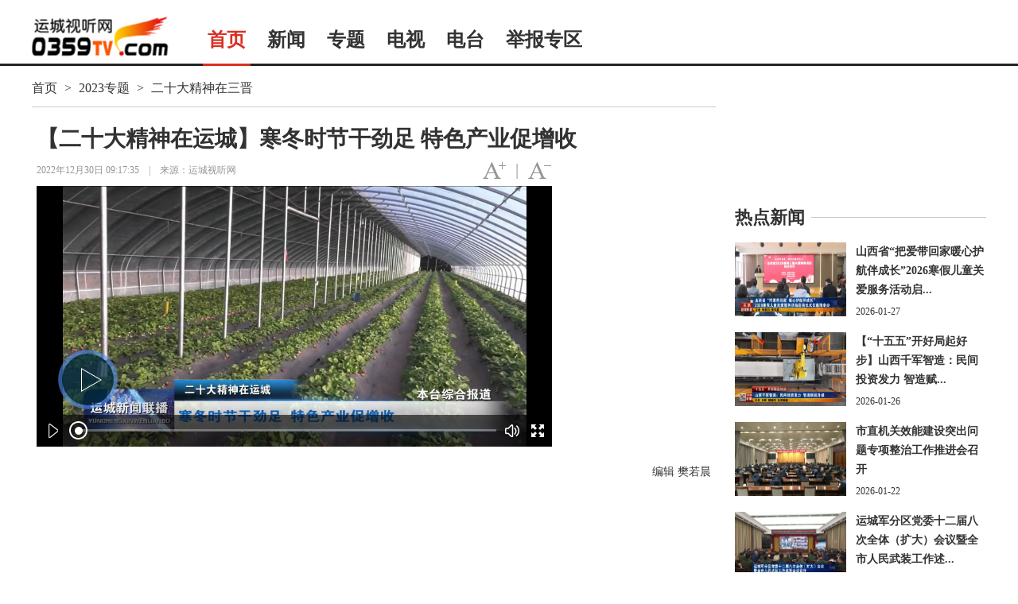

--- FILE ---
content_type: text/html
request_url: https://www.0359tv.com/web/t/p/content_116908.shtml
body_size: 4891
content:
<!DOCTYPE html>
<html> 
	<head>
<meta name="publisher" content="TideCMS 9.0">
		<meta charset="UTF-8">
        <meta name="keywords" content="运城 山西运城 运城电视台 运城广播电视台 运城新闻">
        <meta name="description" content="山西运城市地方门户网站，运城电视台官方网站。及时更新发布当时信息！">
		<title>【二十大精神在运城】寒冬时节干劲足  特色产业促增收_二十大精神在三晋_运城视听网</title>
        <link rel="icon" href="/images/yclogo.png" type="image/x-icon" />
		<link rel="stylesheet" href="/css/common2.css" type="text/css" charset="utf-8"/>
	    <link rel="stylesheet" href="/css/reset.css" type="text/css" charset="utf-8"/>
	    <link rel="stylesheet" href="/css/list.css" type="text/css" charset="utf-8"/>
	    <link rel="stylesheet" href="/css/content.css" type="text/css" charset="utf-8"/>
        <script src="/js/jquery-1.11.1.min.js"></script>
        <script type="text/javascript" src="/js/videoPlayer.js"></script>
        <script type="text/javascript" src="/js/tidePlayer.js"></script>
        <script>var GlobalID = "1504382"</script>
    <!-- jquery end -->
	</head>
	<body>
	<!--头部开始-->	
	       <div class="top-nav J-top-bar" style="display:none;">
   <div class="wrap clearfix">
       <div class="left fL">
            <ul>
                <li>
                    <a href="javascript:;" class="txt" rel="nofollow"><i class="ico-sp ico-app "></i>移动客户端<i class="ico-sp ico-arr"></i></a>
                    <div class="layer mobile-layer">
                         <a href=https://ychapp.ctv-cloud.com/downloads/app/app-release_legu_signed_zipalign-20180817002.apk target="_blank"><img src="/images/twocode.png" alt="运城视听网">
                             <!--<p style="text-align:center;width:100%;font-size:16px;line-height:20px;font-weight:600;">安卓版</p>-->
                         </a>
                    </div>   
                </li>
        
            </ul>
        </div> 
        <div class="con fR">
            <ul>
                <li class="">
                    <!-- <a href="javascript:;" class="txt" rel="nofollow"><i class="ico-sp ico-mail"></i>邮箱</a> -->
                </li>
               <li class="channel">
                    <a href="javascript:;" class="txt" rel="nofollow"><i class="ico-sp ico-sign"></i>频道展示 <i class="ico-sp ico-arr"></i></a>
                    <div class="layer">
	                  <a href="/live/xwzh/index.shtml" target="_blank">新闻综合频道</a>
                          <a href="/live/gg/index.shtml" target="_blank">公共频道</a>
                          <a href="/live/kjjy/index.shtml" target="_blank">科技教育频道</a>
                          <a href="/live/whly/index.shtml" target="_blank">文化旅游频道</a>
                          <a href="/live/dsys/index.shtml" target="_blank">导视影视频道</a>
                          <a href="javascript:;" target="_blank">市县频道</a>
                          <a href="javascript:;" target="_blank">周边地市频道</a>
                    </div>
                </li> 
                <li class="last"><a href="/include/pc/person_list.shtml" class="txt" target="_blank"><i class="ico-sp ico-hoser"></i>主持人</a></li>
            </ul>
        </div>
    </div>
</div>

    
               <div class="nav clearfix J-nav">
	<div class="main-nav clearfix">
	    <div class="wrap">
	        <a href="/index.shtml" class="logo fL"></a>
	        <ul class="fL" id="navMain">
	            <li class="cur"><a href="/index.shtml" class="txt" target="_blank">首页</a></li>
	            <li><a href="/web/news/list.shtml" class="txt" target="_blank">新闻</a></li>
	            <!--<li><a href="/web/dj/list.shtml" class="txt" target="_blank">党建</a></li>-->
                    <li><a href="/a/listzt.shtml" class="txt hover" target="_blank">专题</a></li>
	            <!--<li><a href="http://juxian.juyun.tv/h5/list_web.html?uid=4662" class="txt" target="_blank">直播</a></li>-->
	            <li><a href="/live/xwzh/index.shtml" class="txt" target="_blank">电视</a></li>
	            <li><a href="/station/jtwy/index.shtml" class="txt" target="_blank">电台</a></li>
	            <!--<li><a href="/web/video/list.shtml" class="txt" target="_blank">视频</a></li>-->
	            <!--<li><a href="/web/lm/list.shtml" class="txt" target="_blank">栏目</a></li>-->
	            <!--<li><a href="/web/f/list.shtml" class="txt" target="_blank">公益宣传</a></li>-->
	             <li><a href="/web/zh/c/list.shtml" class="txt" target="_blank">举报专区</a></li>
	            <!--<li><a href="http://yuncheng.investmap.bigdatadh.com" class="txt" target="_blank">投资运城</a></li>-->
	            <!--<li><a href="/web/t/list.shtml" class="txt" target="_blank">名师讲堂</a></li>-->
                <!--<li><a href="/web/yhgd/list.shtml" class="txt" target="_blank">盐湖广电</a></li>-->
	        </ul>
	        <!--<div class="search-box">
        		<input type="text" placeholder="输入搜索内容" class="selectbox">
        		<a href="JavaScript:;" target="_self" id="searchBtn" class="searchBtn">搜索</a>
        	</div>
        	-->
	    </div>
	</div>
    <div class="wrap sub-nav" id="navSub">
    	<div class="item"></div> 
        <div class="item hide">
              <a href="/web/news/sh//list.shtml" target="_blank">要闻</a>
   <a href="/web/news/zxc//list.shtml" target="_blank">本地时政</a>
   <a href="/web/news/gn//list.shtml" target="_blank">本地民生</a>
	
        </div>
     <div class="item hide">
      </div> 
        
       <!--<div class="item hide">-->
               <!--<a href="javascript:;" target="_blank">大型活动</a>-->
               <!--<a href="http://juxian.juyun.tv/h5/list_web.html?uid=4662" target="_blank">活动直播</a>           -->
        <!--</div> -->
        <div class="item hide">
	       <a href="/live/xwzh/index.shtml" target="_blank">新闻综合频道</a>
               <a href="/live/gg/index.shtml" target="_blank">公共频道</a>
               <a href="/live/kjjy/index.shtml" target="_blank">科教频道</a>
               <!--<a href="/live/whly/index.shtml" target="_blank">睛彩运城</a>-->
               <!--<a href="/live/dsys/index.shtml" target="_blank">运城导视</a>-->
               <!--<a href="javascript:;" target="_blank">市县频道</a>                                     -->
               <!--<a href="javascript:;" target="_blank">周边地市频道</a>-->
        </div>
       <div class="item hide">
              <a href="/station/xwzh/index.shtml" target="_blank">综合广播</a>
              <a href="/station/jtwy/index.shtml" target="_blank">文艺广播</a>
              <!--<a href="javascript:;" target="_blank">市县频率</a>-->
              <!--<a href="javascript:;" target="_blank">周边地市频率</a>-->
        </div> 

     

        <!--<div class="item hide">-->
           <!--/#include virtual="/web/yhgd//nav.html"-->
        <!--</div> -->
        <div class="item hide">
             
        </div>
         <div class="item hide">
      </div> 
    </div>
</div>

	<!--头部结束-->
	
	<!--中心部分开始-->
	<div class="content-box">
	  <div>
		<div class="ct-left">
               	         <div class="ct-nav">
	         	<a href="/index.shtml"  target="_blank">首页</a>
                        <span>></span>  
                      	         	<a href="/web/t//list.shtml"  target="_blank">2023专题</a>
	         	<span>></span>  
                      	         	<a href="/web/t/p//list.shtml"  target="_blank">二十大精神在三晋</a>
	         </div>
              	         <div class="content-wrap">
	         	 <h3>【二十大精神在运城】寒冬时节干劲足  特色产业促增收</h3>
	         	 <div class="assist">
	         	 	<div class="as-left">
		         	 	<span class="time">2022年12月30日 09:17:35</span>
		         	 	<span class="as-line">|</span>
		         	 	<span class="source">来源：运城视听网</span>
	         	    </div>
	         	    <div class="as-right" id="J_adjustFontsize">
	         	    	<span  id="font-big"><a href="javascript:;" class="bigger"></a></span>
	         	    	<span class="as-line">|</span>
	         	    	<span  id="font-small"><a href="javascript:;" class="smaller"></a></span>
	         	    </div>
	         	 </div>
                    
  
                           
                                                                                                <div class="player">
                                         <script>_player = new tidePlayer({video:"https://video.0359tv.com/2022/12/30/202212301672362863154_148_2291.mp4",cover:"https://app.0359tv.com/images/2022/12/30/202212301672363479587_148.jpg",autoplay:false,width:"100%",height:"100%"});</script>
                                     </div>
                                                                                      
	         	 <div class="text-center content">
	         	     <p style="text-align: right;"><span style="font-family: 宋体, SimSun; font-size: 14px;">编辑 樊若晨</span></p>
	         	 </div>
	         	 
	         </div>
		</div>
	    <div class="ct-right">
	    	<div class="ctr-top"> 
	    	         
	    	</div>
	    	<div class="ctr-bottom"> 
	    		<div class="ctr-title">
	    		    <h5>热点新闻</h5>
	    		    <span class="ctr-line"></span>
	    		</div>
	    	    <div class="ctr-content">
                           <ul id="right_box"></ul>
<script>
getDate("/web/news/zxc//random_news.json",5);

function getDate(url,type){
   var _url=url;
   var s=type;
   $.ajax({
      url:_url,
      type:'get',
      dataType:'json',
      cache:false,
      success:function(data){
          //   result=JSON.parse(data);
          console.log(data);
             draw(data, s);
      }   
    }); 
}

function draw(d,s){
    //取10个不相同的随机数
      var arr=[];
      var arrlist=d;
      for(var i=0;i<s;i++){
         var num=Math.round(Math.random()*(arrlist.length-1));
          arr.push(arrlist.splice(num,1)[0]);
     }
      //取数据
      var result=arr;

      //写数据
      var str="";
      for(var i=0;i<result.length;i++){
          str+='<li><div class="ctr-imgbox"><a href="'+result[i].href+'" target="_blank" title="'+result[i].title+'">';
          str+='<img src="'+result[i].imgsrc+'" alt="'+result[i].title+'"/>';
          str+='</a></div>';
          str+='<div class="ctr-text"><h5>';
          str+='<a href="'+result[i].href+'" target="_blank"  title="'+result.title+'">'+result[i].smalltitle+'</a></h5>';
          str+='<p class="ctr-date">'+result[i].date+'</p>';
          str+='</div></li>';
     }
     $("#right_box").append(str);
}
</script>
    	    	 	

 
	    	    </div>
	    	    <p class="load-more"><a href="/web/news/list.shtml">查看更多</a></p>
	    	</div>
	    </div>
	  </div>
	</div>
   <!--中心部分结束-->
	
	<!-- footer start -->
          	
	
	
	<div class="footer">
	    <div class="footer-bottom">
	    	<div class="ft_top">
	    		<div class="ft_left">
			              <h5>
			        	<a href="/html/about.html?abt=0" target="_blank">关于我们</a>
			        	<a href="/html/about.html?abt=1" target="_blank">联系方式</a>
			        	<a href="/html/about.html?abt=2" target="_blank">版权声明</a>
			        	<!--<a href="/html/about.html?abt=3" target="_blank">招聘信息</a>-->
			        	  <a href="https://www.0359tv.com/web/zh/c/list.shtml" target="_blank">网上有害信息举报专区</a> 
			               </h5>
			               <p class="mt20">
					  <!--<a rel="nofollow" href="javascript:;" target="_blank">运城市广播电视台 版权所有</a> -->
					  <!--<a rel="nofollow" href="javascript:;" target="_blank">互联网视听节目服务(AVSP)晋备2009005号</a>  -->
					 <a rel="nofollow" href="javascript:;" target="_blank">运城市广播电视台版权所有</a> 
					  <a rel="nofollow" href="javascript:;" target="_blank">法律顾问：山西法实威律师事务所      不良信息举报邮箱：yctvstw@163.com</a> 
					</p>
					     <p class="mt20">
					  
					  <!--<a rel="nofollow" href="javascript:;" target="_blank">备案/许可证编号：晋ICP备09001772号</a>-->
					  <!--<a rel="nofollow" href="javascript:;" target="_blank">晋公网安备14080202000148号</a> -->
					  <a rel="nofollow" href="javascript:;" target="_blank">互联网新闻信息服务许可证：14120200005</a>
					  <a rel="nofollow" href="javascript:;" target="_blank">互联网视听节目服务晋备2009005号</a> 
					  <a rel="nofollow" href="http://0359tv.com/web/zh/g/content_124119.shtml" target="_blank">信息网络传播视听节目许可证 104320106</a> 
					</p>
					<p class="mt20">				 
					   <!--<a rel="nofollow" href="javascript:;" target="_blank">法律顾问：山西法实威律师事务所 曹民律师</a>-->
	       <!--                            <a href="javascript:;" target="_blank">不良信息举报邮箱：0359st@163.com</a>-->
	                                   <!--<a href="javascript:;" target="_blank">电话:0359-2339122</a>-->
	                                   <a href="https://beian.miit.gov.cn/" target="_blank">网站备案号：晋ICP备09001772号-1</a>
	                                   <a href="javascript:;">晋公网安备14080202000148号</a>
					</p>
	    		</div>
	            <div class="ft_right">
	            	<img src="/images/weinxin.png" />
	            	<img src="/images/apk.png" />
	            </div>
	    	</div>
	        <div class="ft_bottom">
	        	<p>Copyrights 2006-2018 0359TV.com Corporation,All Rights Reserved</p>
	        </div>
	        <div  style="text-align:center;background-color:rgb(62,60,60);padding:20px auto">
	        <a href="https://bszs.conac.cn/sitename?method=show&id=095FAF1C5A5A0BA9E053022819AC4DB7" target="_blank">	<img src="https://local.0359tv.com/images/2023/11/20/202311201700445260325_105.png" /></a>
	        </div>
	    </div>
	</div>
	
	<script>
    var _hmt = _hmt || [];
    (function() {
      var hm = document.createElement("script");
      hm.src = "https://hm.baidu.com/hm.js?9f9b9e04f51096a61eb120513031f4e5";
      var s = document.getElementsByTagName("script")[0]; 
      s.parentNode.insertBefore(hm, s);
    })();
    </script>


	<!-- footer end -->	

	 	 <script src="/js/article.js"></script>
         <script type="text/javascript" src="/js/common.js"></script>  
<script>
         var isnav=isnav("2023专题");
        if(isnav){
            $("#navMain li:first").attr("class","");
        	set_class2("#navMain li ","on","2023专题");
	        set_class2("#navMain li ","cur","2023专题");
            set_class2("#navSub .item a","bered","二十大精神在三晋"); 
        }
        $('.J-nav').mouseleave();
	
	
     function isnav(domname){
    	var navlist=$("#navMain li");
    	var isnav=false;
    	for(var i=0;i<navlist.length;i++){
    	    if(domname==$(navlist[i]).text()){
    	        isnav=true;
    	        console.log($(navlist[i]).text());
    	    }
    	}
    	console.log(isnav);
    	return isnav;
     }
</script>
	</body>
</html>


--- FILE ---
content_type: text/css
request_url: https://www.0359tv.com/css/list.css
body_size: 1537
content:
	.content-box{
	width: 1200px;
        margin:0 auto;
        font-family: "微软雅黑";
        margin-bottom: 30px;
        overflow: hidden;
	}
	.ct-left{
		width:860px;
		float:left;
	}
	.ct-left-1200{
	    width:1200px;
		float:left;
	}
	.ct-right{
		width:316px;
		float:right;
	}
	.ct-left .img-box{
		width:165px;
		height:112px;
		overflow: hidden;
		float:left;
	}
	.ct-left .img-box img{
		width:100%;
                min-height:100%;
	}
	.img-box a{
		display: block;
                width:100%;
                height:100%;
	}
	.news-item{
		width:100%;
		padding:25px 0;
		height:30px;
		border-bottom: 1px solid rgb(230,230,230);
	}
	.news-item:first-of-type{
		border-top: none;
		padding-top:0;
	}
	.news-item .text-box{
		width:470px;
		height:112px;
		overflow: hidden;
		float:right;
	}
	.text-box .tit{
	       font-size:18px;
	       line-height:30px;
              overflow: hidden;
             text-overflow: ellipsis;
           -webkit-line-clamp: 1;
            word-break: break-all;
            display: -webkit-box;
           -webkit-box-orient: vertical;
	}
	.text-box .tit1{
	       font-size:18px;
	       line-height:30px;
             
            display: -webkit-box;
           -webkit-box-orient: vertical;
	}
	.text-box .tit a{
		color:#000000;
              
	}
	.text-box .tit1 a:hover{
		color:#d93024;
	}
	.text-box .tit1 a{
		color:#000000;
              
	}
	.text-box .tit a:hover{
		color:#d93024;
	}
	.text-box p{
		font-size:12px;
		line-height: 24px;
		height:72px;
		padding-top:6px;
               text-overflow: ellipsis;
              -webkit-line-clamp: 3;
               word-break: break-all;
              display: -webkit-box;
             -webkit-box-orient: vertical;
	}
	.text-box .details{
		color:#000000;
	}
	.text-box .details:hover{
		color:#d93024;
	}
	.ct-right .ctr-top{
		width:100%;
		height:140px;
		overflow: hidden;
	}
	.ct-right .ctr-top a{
		display:block;
                width:100%;
                height:100%;
	}
	.ct-right .ctr-top img{
		width:100%;
                min-height:100%;
	}
	.ctr-bottom .ctr-title{
		height:30px;
		line-height:30px;
		margin:16px 0;
		position: relative;
	}
	.ctr-title h5{
		font-size:22px;
	}
	.ctr-line{
		display: inline-block;
		width:220px;
		height:14px;
		border-bottom: 1px solid rgb(200,200,200);
		position: absolute;
		right:0;
		top:0;
	}
	.ctr-content li{
		width:100%;
		height:93px;
		overflow: hidden;
		margin-bottom: 20px;
	}
	.ctr-imgbox{
		width:140px;
		height:93px;
		overflow: hidden;
		float: left;
	}
        .ctr-imgbox a{
              display:block;
              width:100%;
              height:100%;
        }
        .ctr-imgbox a img{
              width:100%;
              min-height:100%;
        }
	.ctr-text{
		width:164px;
		height:93px;
		float: right;
		position: relative;
	}
	.ctr-text h5{
		font-size:14px;
		line-height:24px;
		height:72px;
		overflow: hidden;
		text-overflow: ellipsis;
               -webkit-line-clamp: 3;
                word-break: break-all;
               display: -webkit-box;
              -webkit-box-orient: vertical;
	}
	.ctr-text .ctr-date{
		font-size:12px;
		line-height:12px;
		position: absolute;
		bottom: 0;
	}
	.load-more{
		width:314px;
		height:30px;
		line-height:30px;
		color:rgb(51,51,51);
		font-size:14px;
		text-align:center;
		border:1px solid rgb(200,200,200);
		border-radius: 3px;
	}
	.load-more a{
		display: block;
	}
	.load-more a:hover{
		color:#d93024;
	}
	.img-box img{
		transition: all 0.5s ease; 
	}
	.ctr-imgbox img{
		transition: all 0.5s ease; 
	}
	.img-box:hover img{
		transform: scale(1.2);
	}
	.ctr-imgbox:hover img{
		transform: scale(1.2);
	}
	/*分页*/
	.pages {
	    width: 100%;
	    height: 45px;
	    margin: 36px auto 10px auto;
	    text-align: center;
	    font-size: 14px;
    }
    .pages span {
	    display: inline-block;
	    margin-right: 6px;
    }
    .pages span a {
	    border: 1px solid #c8c8c8;
	    height: 31px;
	    display: inline-block;
	    line-height: 31px;
	    padding: 0 12px;
	    color: #000000;
	}
	.pages input {
	    width: 33px;
	    text-align: center;
	    border: 1px solid #c8c8c8;
	    height: 31px;
	    display: inline-block;
	    line-height: 31px;
	    margin-right: 10px;
	}
	.pages span a.on {
	    height: 33px;
	    display: inline-block;
	    line-height: 33px;
	    padding: 0 12px;
	    background: #bc191a;
	    color: #fff;
	}



/**主持人列表页*/
.person-wrap{
	width:1080px;
	margin:0 auto;
	/*background:rgb(174,0,0); */
}
.person-wrap a{
   cursor:default;
}
.personlist{
	width:1000px;
	margin:20px auto;
}
.personlist .pd-name{
    width:100%;
    height:50px;
    line-height:50px;
}
.personlist .pd-name h5{
	display: inline-block;
	font-size:20px;
	background:#d93024;
	color:rgb(240,240,240);
	height:30px;
	line-height:30px;
	padding:5px 20px;
	border-radius:10px;
}
.personlist .person-box{
	width:100%;
}
.personlist .person-box ul li{
	float:left;
	width:136px;
	height:180px;
	padding:5px;
	background:white;
	margin:10px 25px;
        border: 1px solid rgba(200,200,200,0.7);
}
.personlist .person-box  li .person-img{
	width:136px;
	height:136px;
	overflow: hidden;
        border: 1px solid rgb(230,230,230);
}
.person-img img{
	width:100%;
	min-height:100%;
}
.person-box ul li p{
	font-size:16px;
	text-align: center;
    color:#222;
    line-height:30px;
}
.clear{
	clear:both;
}


--- FILE ---
content_type: text/css
request_url: https://www.0359tv.com/css/content.css
body_size: 721
content:
		.ct-nav{
			font-size:16px;
			color:rgb(51,51,51);
			line-height:16px;
			padding-bottom: 15px;
			border-bottom: 1px solid rgb(200,200,200);
			margin-bottom: 20px;
		}
		.ct-nav span{
			margin:0 5px;
		}
		.content-wrap{
			padding:0 6px;
		}
		.content-wrap h3{
			font-size:28px;
			line-height:40px;
			color:rgb(50,50,50);
		}
                 .content-wrap .player{
                       width:648px;
                       /*height:600px;*/
                       background:#000;
                 }
                 .content-wrap .player p{
                      font-size:16px;
                      line-height:30px;
                      padding-top:25%;
                   }
                  .content-wrap .player a{
                     background: #1a9bd3;
                     color: #fff;
                     margin: 0 5px;
                     padding: 5px 10px;
                     border-radius: 5px;
                     vertical-align: middle;
                     display: inline-block;
                     line-height: 18px;
                     text-align: center;
                 }
		.assist{
			width:660px;
			height:21px;
			font-size:12px;
			line-height:21px;
			color:rgb(150,150,150);
			padding:9px 0;
		}
		.as-line{
			padding:0 9px;
		}
		.assist  .as-left{
			width:540px;
			height:21px;
			float:left;
		}
		.assist .as-right{
			width:99px;
			height:21px;
			float:right;
		}
		.assist .as-right .as-line{
			font-size:21px;
			line-height:21px;
			font-weight: 200;
			vertical-align: top;
		}
	    #font-big,#font-small{
	    	width:29px;
	    	height:21px;
	    	display: inline-block;
	    }
	    #font-big{
	    	background:url(../images/fontbig.png) no-repeat;
	    }
	    #font-small{
	    	background:url(../images/fontsmall.png) no-repeat;	
	    }
	    #font-big a,#font-small a{
	    	display: block;
	    	height:100%;
	    }
	    .text-center{
	    	font-size:16px;
	    	color:rgb(50,50,50);
	    	padding:16px 0;
	    	line-height:30px;
	    }
	    .text-center p{
	    	margin-bottom:20px;
	    }
	    .text-center img{
	    	max-width:80%;
	    	display: block;
	    	margin:0 auto;
	    }
	    .text-center .img-note{
	    	font-size:12px;
	    	display: block;
	    	text-align: center;
	    	line-height:12px;
	    	margin:30px 0;
	    }


--- FILE ---
content_type: application/javascript
request_url: https://www.0359tv.com/js/videoPlayer.js
body_size: 12030
content:
/*创建html播放器对象的js脚本
 *videoplayer.js
 *Ver 2.2.05042016
 *Last Modified: 2016/05/04
 *
 *
 *使用方法
 *tide_player.showPlayer({json:'...'})
 */

tide_player={
    ua:navigator.userAgent,
    isios:false,
    isandroid:false,
    _tide_play_num:0,
    _path :"/player/videoplayer-1.30.00.swf",//播放器路径
    divid:"",

    //初始化函数
    init:function(){

        this.tmpobj={};//用于html5的对象
        if (/(iPhone|iPad|iPod|iOS)/i.test(this.ua)) {
            this.isios = true;
        } else if (/(Android)/i.test(this.ua)) {
            this.isandroid = true;
        }
   /*     if (!this.isios && !this.enableflash()) {
            this.isios = true;
        }  */
        //定义trim方法
        String.prototype.trim = function() {
            return this.replace(/(^\s*)|(\s*$)/g, "");
        };
    },

    //播放器函数
    /*
     *object和video对象通用的设置参数
     *skin 单独定义分享、关灯、画质、设置是否显示
     *autoplay 默认为自动播放
     *name object，video的id
     *width 视频的宽度，默认为浏览器页面的宽的一半
     *height 视频的高度，默认为浏览器页面的高的0.75+36
     *json,url,id,xml 传入的json地址
     *notool 当为true的时候播放器将不显示右侧功能按钮
     *divid 视频播放器显示的位置,不提供则显示在此脚本所在的位置
     *
     */
    showPlayer:function(obj){

        this.init();
        obj.skin = obj.skin||"1,1,1,1";

        //this.isios = true;//用于测试
        this.divid=obj.divid;
        if (obj.autoplay === undefined) {//
            obj.autoplay = true;
        }
        var _dom_name = obj.name||"TIDE_PLAYER_" + (this._tide_play_num);
        this._tide_play_num+=1;

        var _w = obj.width||"100%";//603;
        var _h = obj.height||"100%";//502;

        obj.json=obj.json||obj.url||obj.id||obj.xml||"";
        if(!obj.json) delete obj.json;
        this._path=obj.path||this._path;

        /*html5的方式创建，处理json,video地址
         *非html5的方式创建，json或video传入的地址，无论是否加密交给flv处理
         */

        if (this.isios || this.isandroid) {

            this.forhtml5(_dom_name, _w, _h, obj);
        } else {
            this.newfla(this._path, _dom_name, _w, _h, false,obj);
        }


    },

    /*
     *创建object对象的函数
     *flvpath flash的路径
     *wmode 窗口模式 ,默认为opaque
     *flavars flash处理的参数，包括skin，autoplay，json等
     */
    newfla:function(flvpath,domname,w,h,wmode,obj){

        var flavars= this.objtourl(obj);
        var e = '<object id="' +domname + '" width="' + w + '" height="' + h + '" classid="clsid:d27cdb6e-ae6d-11cf-96b8-444553540000" >'
            +'<param name="movie" value="' +flvpath + '" /><param name="FlashVars" value="' + flavars + '" /><param name="wmode" value="'
            + (wmode ? 'transparent': 'opaque')
            +'" /><param name="allowScriptAccess" value="always" /><param name="allowFullScreen" value="true" />'
            +'<embed name="' + domname + '" width="' + w + '" height="' + h + '" src="'
            + flvpath + '" wmode="' + (wmode? 'transparent': 'opaque')
            +'" allowFullScreen="true" allowScriptAccess="always" FlashVars="' + flavars
            + '" type="application/x-shockwave-flash"></embed></object>';

        if (!obj.notool) {
            e = "<div style='position:relative;z-index:300;'>" + e+ "</div>";
        }
        if(!this.enableflash()){
            e="<p style='text-align:center;color:#fff;'>您需要安装Flash Player才能播放哦~<br/>请您<a href='https://get.adobe.com/flashplayer/' target='_blank'>点击安装</a>后刷新页面</p>"
        }
        if (obj.divid) {
            try {
                document.getElementById(obj.divid).innerHTML = e;
            } catch(e) {}
        } else {
            document.write(e);
        }

    },

    /*
     *创建video对象的函数
     *loop 是否循环播放
     *cover 视频缓冲显示的图片
     *playcallback 响应播放或正在播放或点击的函数
     */
    forhtml5:function(domname,w,h,o){

        this.tmpobj.id =domname;
        this.tmpobj.w = w;//window.innerWidth;
        this.tmpobj.h = h;//window.innerWidth*3/4;
        this.tmpobj.ap = o.autoplay;

        this.tmpobj.lp = o.loop;
        this.tmpobj.cv = o.cover;

        this.tmpobj.pc = o.playcallback;
        var theurl = o.json;
        var videohtml;

        //如果json传入
        if (theurl) {
            if (theurl.indexOf("http://") == -1) {
                theurl = this.decode64(o.json);
            }
       var self=this;
              $.getJSON(theurl,this.ajaxsucc).fail(function(){ 
 if(theurl.substr(theurl.lastIndexOf(".") + 1)=='json')
                    self.dojsonp(theurl);
                else self.dojsonp(theurl + "&funcname=tide_player.ihtml5");
});


           
              

            

            
            videohtml = "Loading...";

            //如果视频地址传入
        } else {
            var c = o.video;
            if (c) {
                if (c.indexOf("http://") == -1||c.indexOf("https://") == -1) {
                    c = this.decode64(c);
                }
                var d = c.toLowerCase();
                var e = d.substr(d.lastIndexOf(".") + 1);
                //不是只接受MP4的移动格式
                //if (e == "mp4") {
                videohtml = this.ihtml5(c, true)
                //}
            }
            if (!videohtml) {
                videohtml = "此视频暂时不支持移动设备播放，请在电脑上浏览观看！"
            }
        }

        var videodiv='<div id=' + domname + ' style="width:' + this.tmpobj.w + 'px;height:' + this.tmpobj.h+ 'px;background:#000;line-height:' + h + 'px;text-align:center;color:#fff;font-size:16px;clear:both;">' + videohtml + '</div>'
        if(!this.divid) document.write(videodiv);
        else document.getElementById(this.divid).innerHTML =videodiv;
    },

    /*
     *json exam
     *{"id":"2","title":"this is title","photo":"http://tidedemo.com/playerdemo/QQ20140725-1.png",
     *"videos":[{"type":"v_hd","url":"http://tidedemo.com/playerdemo/mp4/v_hd.mp4"},
     *{"type":"v_hd","url":"http://tidedemo.com/playerdemo/mp4/v.mp4"},
     *{"type":"v_sd","url":"http://tidedemo.com/playerdemo/mp4/v_sd.mp4"}]}
     */
    ihtml5:function(vars,notspc){

        var c;
        if (notspc) {
            c = vars;
        } else {
            var vc;
            for (var i = vars.videos.length - 1; i >= 0; i--) {
                var vi = vars.videos[i];
                if (!c) {
                    c = vi.url;
                }
                //默认播放清晰度为v的，或者不存在v则播放第一个url地址
                if (vi.type == "v") {
                    vc = vi.url;
                }
            }
            if (vc) c = vc;
        }
        if (c) {
            var cf = "tide_player.forplay(this,'" + this.tmpobj.pc + "');";
            //poster 当视频未响应或缓冲不足时，该属性值链接到一个图像。该图像将以一定比例被显示出来
            //controls 控件，例如播放按钮
            var d = '<video ' + (this.tmpobj.pc ? ('onplay="' + cf + '" onplaying="' + cf + '" onclick="' + cf + '" ') : '')
                + 'width="' + this.tmpobj.w + '" height="' + this.tmpobj.h + '" controls="controls" ' + (this.tmpobj.ap=="true" ? 'autoplay="autoplay" ': '')
                + (this.tmpobj.lp ? 'loop="loop" ': '') + (this.tmpobj.cv ? ('poster="' + this.tmpobj.cv + '" ') : (vars.photo ? ('poster="' + vars.photo + '" ') : ''))
                + 'src="' + c + '"></video>';
            if (notspc) {
                return d;
            } else {
                var tmp=this.divid||this.tmpobj.id;
                if(tmp)  document.getElementById(tmp).innerHTML=d;
            }
        }

    },
    dojsonp:function(url){//处理jsonp，要求返回的格式为tide_player.ihtml5(json)
        $.ajax({type : "GET",url : url,dataType : "jsonp",jsonp:'tide_player.ihtml5'});
    },

    ajaxsucc:function(data){
        tide_player.ihtml5(data);
    },
    forplay:function(vobj, func) {
        if (eval(func)()) {
            vobj.onplay = null;
            vobj.onplaying = null;
            onclick = null;
        } else {
            if (typeof vobj.webkitExitFullscreen !== "undefined") {
                vobj.webkitExitFullscreen();
            }
            vobj.currentTime = 0;
            vobj.pause();
            try {
                vobj.stop();
            } catch(e) {}
        }
    },


    getFlashDom:function(a){
        return document[a];
    },

    _getPlayer:function(id){
        return document["TIDE_PLAYER_"+id];
    },

    getPlayerPageUrl:function() {
        return window.location.href;
    },

    //检查flash是否能使用
    enableflash:function() {
        if (navigator.mimeTypes.length > 0) {
            try {
                return navigator.mimeTypes["application/x-shockwave-flash"].enabledPlugin != null
            } catch(e) {
                return false;
            }
        } else if (window.ActiveXObject) {
            try {
                new ActiveXObject("ShockwaveFlash.ShockwaveFlash");
                return true;
            } catch(e) {
                return false;
            }
        } else {
            return false;
        }
    },

    //将对象转化为url组件
    objtourl:function(a) {
        var b = [];
        for (var c in a) {
            b.push(c + "=" + encodeURIComponent(a[c]));
        }
        return b.join("&");
    },

    //base64解码的函数
    decode64:function(a) {
        if (a.indexOf(".") != -1) return a;
        var b = [ - 1, -1, -1, -1, -1, -1, -1, -1, -1, -1, -1, -1, -1, -1, -1, -1, -1, -1,
            -1, -1, -1, -1, -1, -1, -1, -1, -1, -1, -1, -1, -1, -1, -1, -1, -1, -1, -1, -1, -1, -1, -1,
            -1, -1, 62, -1, -1, -1, 63, 52, 53, 54, 55, 56, 57, 58, 59, 60, 61, -1, -1, -1, -1, -1, -1,
            -1, 0, 1, 2, 3, 4, 5, 6, 7, 8, 9, 10, 11, 12, 13, 14, 15, 16, 17, 18, 19, 20, 21, 22, 23, 24,
            25, -1, -1, -1, -1, -1, -1, 26, 27, 28, 29, 30, 31, 32, 33, 34, 35, 36, 37, 38, 39, 40, 41,
            42, 43, 44, 45, 46, 47, 48, 49, 50, 51, -1, -1, -1, -1, -1];
        var c,c2,c3,c4,i,len,out;
        len = a.length;
        i = 0;
        out = "";
        while (i < len) {
            do {
                c = b[a.charCodeAt(i++) & 0xff];
            }
            while (i < len && c == -1);
            if (c == -1) break;
            do {
                c2 = b[a.charCodeAt(i++) & 0xff];
            }
            while (i < len && c2 == -1);
            if (c2 == -1) break;
            out += String.fromCharCode((c << 2) | ((c2 & 0x30) >> 4));
            do {
                c3 = a.charCodeAt(i++) & 0xff;
                if (c3 == 61) return out;
                c3 = b[c3]
            }
            while (i < len && c3 == -1);
            if (c3 == -1) break;
            out += String.fromCharCode(((c2 & 0XF) << 4) | ((c3 & 0x3C) >> 2));
            do {
                c4 = a.charCodeAt(i++) & 0xff;
                if (c4 == 61) return out;
                c4 = b[c4]
            }
            while (i < len && c4 == -1);
            if (c4 == -1) break;
            out += String.fromCharCode(((c3 & 0x03) << 6) | c4)
        }
        return out
    }

};


function newlight() {
    var d = document.createElement("div");
    d.setAttribute('style','position:absolute;display:none;\
		width:100%;zIndex:299;left:0px;top:0px;background-color:#000;');
    d.style.height=document.documentElement.scrollHeight + 'px';
    return d;

}

function controlLight(show) {
    if (!this.light) {
        this.light =newlight();
        document.body.appendChild(this.light);
    }
    this.light.style.display = show ? "none": "block";
}



--- FILE ---
content_type: application/javascript
request_url: https://www.0359tv.com/js/article.js
body_size: 1872
content:
  $(function(){
  	
  	 //文字放大缩小
    $('#J_adjustFontsize a').click(function(){ 
        var thisEle = $(".content").css('font-size');
        var thisHei = $(".content").css('line-height');
        var textFontSize = parseFloat(thisEle , 10);
        var textLineHeight = parseFloat(thisHei , 10);
        var unit = thisEle.slice(-2); //获取单位
        if($(this).hasClass('bigger')){ 
            if(textFontSize < 20){
                textFontSize += 2;
                textLineHeight +=2;
                $(this).children().addClass('enable');
            } else if(textFontSize == 20) {
                textFontSize += 2;
                textLineHeight +=2;
                $(this).children().removeClass('enable');
            }
        }else if($(this).hasClass('smaller')){ 
            if(textFontSize > 16){ 
                textFontSize -= 2;
                textLineHeight -=2;
                $(this).children().addClass('enable');
            } else if(textFontSize == 16){
                textFontSize -= 2;
                textLineHeight -=2;
                $(this).children().removeClass('enable');
            }
        } 
        $('.content').css({'font-size': textFontSize + unit, 'line-height': textLineHeight + unit}); 
    }); 
  	 var siteId=64;
  	 uploadHistory( "", GlobalID, window.location.href,siteId );
  	 
  });
  
function uploadHistory (sid, gid, url, siteid) {
    $.ajax({
        url : "https://app.0359tv.com//apiv3.8/history.php",
        method : "GET",
        data : {session:sid, globalid:gid, url:url , site:siteid},
        dataType : 'jsonp',
        success : function (data) {
            if( data.status == 1 ){
                console.log("阅读历史入库成功");
            }else if( data.status == 0 ){
                console.log("阅读历史入库失败");
            }
        }
    });
}


--- FILE ---
content_type: application/javascript
request_url: https://www.0359tv.com/js/common.js
body_size: 21374
content:
//焦点图切换效果 
/*
imgsCon  //运动元素的id或class
iconsCon  //包含按钮的元素的id或class
prevIcon  //向前按钮的元素的id或class
nextIcon   //向后按钮的元素的id或class
chooseIcon   //按钮被选择时增加或删除的class  默认是on     
focusNum  //包含显示当前第几页的元素的id或class
moveTime  //动画运动时间  默认800毫秒
delayTime  //动画延迟时间  默认5000毫秒
isAuto  //是否自动轮换  默认不自动
isCycle  //是否运动到头继续循环  默认不循环
isSingleImg // 是单图刷的轮换还是多图刷刷刷的轮换 默认是刷刷刷的轮换
direction //运动方向 默认是水平运动
step //每次轮的步数 默认是1
cannotClickClass //左右不能点击时加的class 默认加end
beginPos //适用于起始位置不是left 0 的运动 默认是0
callback //回调函数 function (index) {} 其中对外有当前动画的index
*/
$(function(){
     //搜索功能
   $(".searchBtn").click(function(){
        searchtext();
   });
   document.onkeydown = function(e){
        var e = e || window.e || arguments.callee.caller.arguments[0];
        if(e && e.keyCode == 13){
            searchtext();
        }
    };
})
function searchtext(){
   var txt=$(".selectbox").val();
   window.open("/search/search.shtml?keyword=" + txt);
   
}

function autoMove(options) {
    var $imgs_c = $(options.imgsCon),
        $icons_c = $(options.imgsCon).parent().parent().find(options.iconsCon),
        $imgs = $imgs_c.children(),
        $icons = $icons_c.children(),
        iconsTagName = $icons.eq(0).get(0) ? $icons.eq(0).get(0).tagName.toLowerCase() : 'li',
        $prevIcon = $(options.imgsCon).parent().parent().find(options.prevIcon),
        $nextIcon = $(options.imgsCon).parent().parent().find(options.nextIcon),
        chooseIcon = options.chooseIcon || 'on',
        step = options.step || 1,
        cannotClickClass = options.cannotClickClass || 'end',
        moveTime = options.moveTime || 800,
        delayTime = options.delayTime || 5000,
        isSingleImg = options.isSingleImg || false,//是否是单图刷的轮换，默认是刷刷刷的轮换
        isAuto = options.isAuto || false,
        isCycle = options.isCycle || false,
        directionData = {},
        direction = options.direction || 'left',
        moveDistance = direction === 'left' ? $imgs.eq(0).outerWidth(true) : $imgs.eq(0).outerHeight(true),
        beginPos = options.beginPos || 0,
        page = 0,
        moveTimer = null,
        showImgLen = $imgs.length,
        move;

    if (showImgLen <= step) {
        $prevIcon.addClass(cannotClickClass);
        $nextIcon.addClass(cannotClickClass);
        return;
    } else if (step == 1 && isCycle && !isSingleImg) {
        $imgs_c.append($imgs.eq(0).clone(true));
        if (direction === 'left') {
            $imgs_c.width(moveDistance * (showImgLen + 1));
        }      
    } else if (!isSingleImg) {
        if (direction === 'left') {
            $imgs_c.width(moveDistance * showImgLen);
        }
    } else if (isSingleImg) {
        $imgs.eq(0).css(direction, '0px');
    }

    if (options.iconsCon && $icons_c.children().get(0) && $imgs_c.children().length != 1) {
        var iconclone = $icons_c.children().eq(0),
            iconclass = iconclone.attr('class'),
            tag = iconclone.get(0).tagName.toLowerCase(),
            shtml = '';
        for (var i = 0; i < showImgLen; i++) {
            (i == 0) ? shtml += '<' + tag + ' class="' + chooseIcon + '"' + '></' + tag + '>' : shtml += '<' + tag + '></' + tag + '>';
        }
        $icons_c.html(shtml);
    }

    move = function(){
        window.clearTimeout(moveTimer);
        if (!$imgs_c.is(':animated') && !isSingleImg) {
            page++;         
            if (page === Math.ceil(showImgLen / step) && isCycle) {
                $imgs_c.next().children().eq(0).addClass(chooseIcon).siblings().removeClass(chooseIcon);
                directionData[direction] = beginPos - moveDistance * step * page;
                $imgs_c.stop().animate(directionData, moveTime, function () {
                    $imgs_c.css(direction, beginPos + 'px');
                    page = 0;
                    if (options.callback) {
                        options.callback(page);
                    }
                    if (isAuto) {
                        moveTimer = window.setTimeout(move, delayTime);
                    }
                });
            } else if (page === Math.ceil(showImgLen / step) && !isCycle) {
                page--;
                return;
            } else {
                directionData[direction] = beginPos - moveDistance * step * page;
                $imgs_c.stop().animate(directionData, moveTime, function() {
                    if (options.callback) {
                        options.callback(page);
                    }
                    if (page + 1 === Math.ceil(showImgLen / step) && !isCycle) {
                        $nextIcon.addClass(cannotClickClass);
                    }
                });
                $imgs_c.next().children().eq(page).addClass(chooseIcon).siblings().removeClass(chooseIcon);
                if (isAuto) {
                    moveTimer = window.setTimeout(move, delayTime);
                }
            }
        } else if (!$imgs.eq(page).is(':animated') && isSingleImg) {
            page++; 
            if (page === showImgLen) {
                page = 0;
                directionData[direction] = beginPos - moveDistance;
                $imgs.eq(showImgLen - 1).stop().animate(directionData, moveTime);
            } else {
                directionData[direction] = beginPos - moveDistance;
                $imgs.eq(page - 1).stop().animate(directionData, moveTime);
            }
            directionData[direction] = beginPos;
            $imgs.eq(page).css(direction, moveDistance).stop().animate(directionData, moveTime, function() {
                if (options.callback) {
                    options.callback(page);
                }
            });
            $imgs_c.next().children().eq(page).addClass(chooseIcon).siblings().removeClass(chooseIcon);
            if (isAuto) {
                moveTimer = window.setTimeout(move, delayTime);
            }
        }
    };

    if (isAuto) {
        moveTimer = window.setTimeout(move, delayTime);
    }

    $imgs_c.delegate($(this).children(), 'mouseover', function (e) {
            window.clearTimeout(moveTimer);
    });

    $imgs_c.delegate($(this).children(), 'mouseout', function (e) {
        if (isAuto) {
            moveTimer = window.setTimeout(move, delayTime);
        }
    });

    $icons_c.delegate(iconsTagName, 'mouseover', function (e) {
        window.clearTimeout(moveTimer);
        if (!isSingleImg) {            
            page = $(e.target).index();
            directionData[direction] = beginPos - moveDistance * step * page;
            $imgs_c.stop().animate(directionData, moveTime, function() {
                if (options.callback) {
                    options.callback(page);
                }
            });
            $(e.target).addClass(chooseIcon).siblings().removeClass(chooseIcon);
        } else if (isSingleImg && $(e.target).index() !== page) {
            if (page > $(e.target).index()) {//点顺序小于当前的按钮
                $imgs.eq($(e.target).index()).css(direction, beginPos - moveDistance);
                directionData[direction] = moveDistance - beginPos;
                $imgs.eq(page).stop(false, true).animate(directionData, moveTime);
                page = $(e.target).index();
                directionData[direction] = beginPos;
                $imgs.eq(page).stop().animate(directionData, moveTime, function() {
                    if (options.callback) {
                        options.callback(page);
                    }
                });
                $(e.target).addClass(chooseIcon).siblings().removeClass(chooseIcon);
            } else {
                directionData[direction] = beginPos - moveDistance;
                $imgs.eq(page).stop(false, true).animate(directionData, moveTime);
                page = $(e.target).index();
                directionData[direction] = beginPos;
                $imgs.eq(page).css(direction, moveDistance).stop().animate(directionData, moveTime, function() {
                    if (options.callback) {
                        options.callback(page);
                    }
                });
                $(e.target).addClass(chooseIcon).siblings().removeClass(chooseIcon);
            }
        }
    });

    $icons_c.delegate(iconsTagName, 'mouseout', function (e) {
        if (isAuto) {
            moveTimer = window.setTimeout(move, delayTime);
        }
    });

    $prevIcon.click(function() {
        $(this).next().removeClass(cannotClickClass);//$nextIcon
        if (page === 0 && !isCycle && !isSingleImg) {
            return;
        } else {
            window.clearTimeout(moveTimer);
            if (!$imgs_c.is(':animated') && !isSingleImg) {
                page--;
                if (page === -1) {
                    $imgs_c.css(direction, beginPos - moveDistance * step * showImgLen + 'px');
                    page = showImgLen - 1;
                }
                directionData[direction] = beginPos - moveDistance * step * page;
                $imgs_c.stop().animate(directionData, moveTime, function() {
                    if (options.callback) {
                        options.callback(page);
                    }
                    if (page === 0 && !isCycle) {
                        $prevIcon.addClass(cannotClickClass);
                    }
                });
                $imgs_c.next().children().eq(page).addClass(chooseIcon).siblings().removeClass(chooseIcon);
                if (isAuto) {
                    moveTimer = window.setTimeout(move, delayTime);
                }
            } else if (!$imgs.eq(page).is(':animated') && isSingleImg) {
                page--;
                if (page === -1) {
                    page = showImgLen - 1;
                    $imgs.eq(page).css(direction, beginPos - moveDistance);
                    directionData[direction] = moveDistance - beginPos;
                    $imgs.eq(0).stop(false, true).animate(directionData, moveTime);
                } else {
                    $imgs.eq(page).css(direction, beginPos - moveDistance);
                    directionData[direction] = moveDistance - beginPos;
                    $imgs.eq(page + 1).stop(false, true).animate(directionData, moveTime);
                }
                directionData[direction] = beginPos;
                $imgs.eq(page).stop().animate(directionData, moveTime, function() {
                    if (options.callback) {
                        options.callback(page);
                    }
                });
                $imgs_c.next().children().eq(page).addClass(chooseIcon).siblings().removeClass(chooseIcon);
                if (isAuto) {
                    moveTimer = window.setTimeout(move, delayTime);
                }
            }
        }
    });

    $nextIcon.click(function() {    
        $(this).prev().removeClass(cannotClickClass);//$prevIcon
        if (page === showImgLen - 1 && !isCycle && !isSingleImg) {
            return;
        } else {
            move();
        }
    });
}

autoMove({
    'imgsCon': '#imgs_cont1',
    'iconsCon': '#icons_cont1',
    'prevIcon': '#prevIcon1',
    'nextIcon': '#nextIcon1',
    'chouse_icon': 'on',
    'isAuto': true,
    'isCycle': true,
    'callback': function (index) {
        $('#imgs_cont1').find('.ft').css('height', 0).eq(index).animate({'height': '100px'}, 300);
    }
});
$('#imgs_cont1').find('.ft').eq(0).css('height', 100);

/*热门节目处的轮播图*/
/*autoMove({
    'imgsCon': '#actintro_ftimgs',
    'prevIcon': '#actintro_ftprev',
    'nextIcon': '#actintro_ftnext',
    'isCycle': true,
    'moveTime': 300
});
$('#actintro_ftimgs').append($('#actintro_ftimgs').children('li').eq(1).clone(true));
$('#actintro_ftimgs').append($('#actintro_ftimgs').children('li').eq(2).clone(true));
$('#actintro_ftimgs').css('width', $('#actintro_ftimgs li').length * $('#actintro_ftimgs').children('li').eq(0).outerWidth(true));*/

//标签切换模块 tab    
function handle(elem){
    elem.mouseover(function(){
        var index = $(this).index();  
        if (!$(elem).eq(index).hasClass('on')) {
            $(this).addClass("on").siblings().removeClass("on");
            $(this).parent().next().children().hide().eq(index).fadeIn(300);
        }          
    });
}           
handle($('.actintro_l .acttitle li'));
handle($('.actintro_r .acttitle li'));



// index

(function() {
    // nav
    var topBar=$('.J-top-bar');
    var navBar=$('.J-nav');
    var navFuc=function(obj){
        for(var i=0;i<obj.length;i++){
            $(obj[i]).hover(function(){
                $(this).addClass('on');
                $(this).find('.layer').stop(true,true).slideDown(100);
            },function(){
                $(this).removeClass('on');
                $(this).find('.layer').stop(true,true).slideUp(100);
            })
        }
    }
    navFuc([topBar.find('li'),'.J-nav .J-tv','.menu-layer .more'])
  
    //sub nav
    var navMain = $('#navMain'),
        navSub = $('#navSub');
    navMain.find('li').on('mouseover',function(){
        var index = $(this).index();
        if(!$(this).hasClass('tv')){
            $(this).addClass('on').siblings().removeClass('on');
            navSub.find('.item').eq(index).show().siblings().hide();
        }
    })
    navBar.on('mouseleave',function(){
        var curIndex=navMain.find('.cur').index();
        navMain.find('li').eq(curIndex).addClass('on').siblings().removeClass('on');
        navSub.find('.item').eq(curIndex).show().siblings().hide();
    })
    // side nav
    var navSide=$('.J-nav-side');
    var navSideCon=$('.J-side-con');
    var navSideClose=navSide.find('.close');
    var navReturn=navSide.find('.return');
    var closeFlag=false;
    var navSideIndex = 0;
    navSideClose.on('click',function(){
        closeFlag = true;
        navSide.hide();
    })
    function sideInit(){
        navSide.css('height',0);
        // $('#menuList .show-list').height($(window).height()-210);
        navSideCon.find('.con').each(function(idx,node){
            if($(this).hasClass('menu-layer')){
                $(this).find('.show-list').height($(window).height()-210);
                $('#menuList .show-list').perfectScrollbar();
                return;
            }
            else{
                var conHeight = $(window).height()-60;
                $(this).height(conHeight);
                var liHeight = $(this).find('.item').height();
                var len = $(this).find('.item').length;
                if(conHeight < liHeight*len){
                       $(this).perfectScrollbar();
                }
                // console.log("--------"+conHeight+"----------"+liHeight*len+"----------"+liHeight);
             
            }

        })
    }
    sideInit();
    $(window).on('scroll',function(){
        if(closeFlag){
            return;
        }
        if($(this).scrollTop()>250){
            navSide.show();
            navSide.css({'height':$(window).height()});
            
        }
        else{
            navSide.hide();
            navSide.css({'height':0})
        }
        
        
    })
    navReturn.on('click',function(){
        $("body,html").animate({"scrollTop":0},800);
    })
    // if($('#menuList').length){
    //     $('#menuList .show-list').perfectScrollbar();
    // }
    navSide.find('.menu li').on('mouseover',function(){
        var index=$(this).index();
        navSideIndex = index;
        if($(this).hasClass('none')){
            return;
        }
        navSideCon.show();
        $(this).addClass('on').siblings('').removeClass('on');
        navSideCon.children().eq(index).show(100).siblings('').hide()
    })
    navSide.on('mouseout',function(){
        // navSideCon.children().hide();
        navSideCon.hide();
        $(this).find('.menu li').removeClass('on');
    })
    navSideCon.on('mouseover',function(){
        navSide.find('.menu li').eq(navSideIndex).addClass('on');
        $(this).show();
    })
    navSideCon.on('mouseout',function(){
        $(this).hide();
    })
    var tabFuc=function(haddle,node){
        haddle.on('click',function (e) {
             e.preventDefault()
            var index=$(this).index();
            $(this).addClass('on').siblings().removeClass('on');
            node.children().eq(index).show(100).siblings('').hide();
        })
    }
    // tabFuc(navSide.find('.menu li'),navSideCon);
    tabFuc($('.menu-layer .hd .item'),$('.menu-layer .bd'));
    // search
    var searchWrap=$('.J-search-wrap');
    var searchInp=searchWrap.find('input');
    var searchBtn=searchWrap.find('.btn');
    searchInp.on('focus',function(e) {
        $(this).parent().addClass('hover');
    })
    searchInp.on('blur',function() {
        $(this).parent().removeClass('hover');
    })
    searchInp.on('keyup click',function(e) {
        e.stopPropagation();
        if($(this).val()!=''){
           $(this).parent().removeClass('hover').addClass('active'); 
           $(this).siblings('.layer').show();
        }
        else{
            $(this).parent().addClass('hover').removeClass('active'); 
            $(this).siblings('.layer').hide();
        }
    })
    searchBtn.on('click',function(e) {
        e.stopPropagation();
        e.preventDefault(); 

        if (searchInp.val() != '') {
            window.open("http://183.203.161.28:881/index.shtml?keyword=" + encodeURIComponent(searchInp.val()));
        } else {
            window.open("http://183.203.161.28:881/index.shtml")
        }           
    })
    document.onkeydown = function(e){
        var e = e || window.e || arguments.callee.caller.arguments[0];
     
        if(e && e.keyCode == 13){
            if (searchInp.val() != '') {
                window.open("http://183.203.161.28:881/index.shtml/?keyword=" + encodeURIComponent(searchInp.val()));
            } else {
                window.open("http://183.203.161.28:881/index.shtml")
            }  
        }
    };
    $('html').on('click',function(e) {
        searchWrap.find('.layer').hide();
    })
})()



 function  goto(){
          var  page= parseInt($('input[name="page"]').val());         
           if(page>0  &&  page<=totalpage){
                     if(page==1)
                    location.href="list.shtml";
                    else
                    location.href="list_"+page+".shtml";
         }
 }



function set_class(li,cur,text){  //选择器,加的样式 、文本
 var name=li; 
  jQuery(name).each(function(){
    var li_text=jQuery.trim(jQuery(this).text()+"");
   if(li_text.indexOf(text)!=-1){
       jQuery(this).addClass(cur);
  }
});
}
//给导航增加当前样式
function set_class2(li,cur,text){  //选择器,加的样式 、文本
 var name=li; 
 text=jQuery.trim(text);
  jQuery(name).each(function(){
    var li_text=jQuery.trim(jQuery(this).text()+"");
   if(li_text==text){
       jQuery(this).addClass(cur);
  }
});
}

//h5的video播放器的下载功能屏蔽
$(function(){
  $("video").attr("controlsList","nodownload");

  //浏览器滚动过半出现回到顶部按钮
  var wheight=$(window).height();
  var dheight=$(document).height();
  var awidth=$(window).width();
  var aright=(awidth-1000)/5;
//  $(".return-top").css("right",aright+"px");
  $(".return-top").css("top",wheight*5/8+"px");
  console.log(dheight);
  $(document).scroll(function(){
            var top=$(document).scrollTop();
            if(top<(wheight/0.7)){
                $('.return-top').addClass("dpnone");
            }
            else{
                $('.return-top').removeClass("dpnone");
            }
   });
   $(".return-top").click(function(){
            $('body,html').animate({scrollTop:0},300);   
   });
   
   if(dheight<wheight){
       $("body").css({"height":wheight+"px","position":"relative"});
       $(".footer").css({"position":"absolute","bottom":"0"});
   }

   

//直播频道切换
/* $("#chatab li").click(function(){    
     console.log( $(this).attr("c"));
     var thistxt=$(this).text();
   //  var thistxt=$("#chatab li.on").text();
     if(thistxt=="新闻综合频道"){
          liveStream.showPlayer({divid:"player",width:697,height:467,server:"183.166.129.54:8000",channel:"8E55iTz"});
          liveList.setOptions({urlPre:'http://www.hsnewsnet.com/epg/news/zh_epg.json'});//节目单地址
     }else  if(thistxt=="公共频道"){
          liveStream.showPlayer({divid:"player",width:697,height:467,server:"183.166.129.54:8000",channel:"K6loq2m"});
          liveList.setOptions({urlPre:'http://www.hsnewsnet.com/epg/life/zh_epg.json'});
     }else  if(thistxt=="科技教育频道"){
          liveStream.showPlayer({divid:"player",width:697,height:467,server:"183.166.129.54:8000",channel:"8E55iTz"});
          liveList.setOptions({urlPre:'http://www.hsnewsnet.com/epg/news/zh_epg.json'});//节目单地址
     }     
    //    liveList.init(); 
       $('<div id="ajaxloading" style="display: none;"><p>loading...</p></div>').appendTo($('#item')); 
 });  */

  
});


--- FILE ---
content_type: application/javascript
request_url: https://www.0359tv.com/js/tidePlayer.js
body_size: 50241
content:
/**
JS:TidePubishPlayer(min) v1.7.00
2021/01/25 - Smpbo
**/
document.onmousedown=function(t){window.haveClick=!0};var tidePlayerVar={version:"1.7.00",flashPath:"swf/v.swf",jQurl:"/js/jquery.min.js",HLSurl:"/js/hls.light.min.js",statUrl:"",eventUrl:"",adPortal:"{{CHANNEL}}",showAdClose:5,skinImage:"[data-uri]",wavImage:"[data-uri]",appname:"LiveSphere Player"};function tidePlayer(A){console.info("%c"+tidePlayerVar.appname,"color:#aaa;font-size:1.5em;"),console.info("version %c"+tidePlayerVar.version,"color:#c00;");function C(t,e){var n,i;t&&((n=document.createElement("script")).async=!1,n.type="text/javascript",n.src=t,(i=document.head||document.getElementsByTagName("head")[0]||document.documentElement).insertBefore(n,i.firstChild),e&&(document.addEventListener?n.addEventListener("load",e,!1):n.onreadystatechange=function(){/loaded|complete/.test(n.readyState)&&(n.onreadystatechange=null,e())}))}function _(t){return t.split("").reverse().join("")}function y(t){return new Date(t).getDay()}function I(){Ht.isv||Ht.countdown--,0<Ht.countdown?j("_tdp_adt span").text(Ht.countdown):j("_tdp_adt").hide()}function z(t){if(Ht){try{j("_tdp_adp").toggle(t)}catch(t){console.error(t.toString())}if(clearInterval(Ht.pdtimer),t&&(Ht.ptcd=Ht.pv.duration,0<Ht.ptcd)){try{j("_tdp_adpt span").text(Ht.ptcd)}catch(t){}Ht.pdtimer=setInterval(o,1e3)}}}function a(){Ht.total-Ht.countdown>tidePlayerVar.showAdClose&&Ht.ulg&&(j("_tdp_adt ._tdp_adc").show(),j("_tdp_adt").css("padding-right","0")),Ht.isv?Ht.bvt=Ht.isvt-Ht.countdown:Ht.bvt++,Ht.bvt>=Ht.bv[Ht.bvp].duration||Ht.vend?(Ht.bvp++,l()):I()}function R(t){pt&&(pt=!1,0<Ut.oldvol&&Ut.vol<=0&&j("_tdp_vol").click()),window.haveClick=!0,Ut&&Ut.v&&(Ut.v.muted=!1,Et&&c(!0))}function d(t,e,n,i,o){var r,a,d;window.__tdDrag||(window.__tdDrag={drag:!1,ix:0,mx:0,hand:null,call:null,vol:!1,volhand:null,volcall:null}),$(document).on("mousemove touchmove",function(t){if(window.__tdDrag.drag){var e=((t=t||window.event).clientX||t.touches[0].clientX)-window.__tdDrag.ix+10;return e<0&&(e=0),e>window.__tdDrag.mx&&(e=window.__tdDrag.mx),window.__tdDrag.hand.css({left:e+"px"}),!1}if(window.__tdDrag.vol){var n=(t=t||window.event).clientY-window.__tdDrag.ix;return n<10&&(n=10),n>window.__tdDrag.mx&&(n=window.__tdDrag.mx),window.__tdDrag.volhand.css({top:n+"px"}),window.__tdDrag.volcall(),!1}}).on("mousedown",R).on("mouseup touchend",function(t){if(window.__tdDrag.drag){if(window.__tdDrag.call(),window.__tdDrag.drag=!1,window.__tdDrag.hand){try{window.__tdDrag.hand[0].releaseCapture()}catch(t){}window.__tdDrag.hand=null}t.cancelBubble=!0}if(window.__tdDrag.vol){if(window.__tdDrag.volcall(!0),window.__tdDrag.vol=!1,window.__tdDrag.volhand){try{window.__tdDrag.volhand[0].releaseCapture()}catch(t){}window.__tdDrag.volhand=null}t.cancelBubble=!0}}).keydown(function(t){"BODY"==(t=t||window.event).target.tagName&&(32==t.keyCode&&(D(),t.preventDefault?t.preventDefault():window.event.returnValue=!1),t.keyCode,t.keyCode)}),Ut={box:null,hls:!At&&o,live:!1,defname:{v:"流畅",v_sd:"标清",v_hd:"高清"},def:{},nplay:null,v:null,vh:null,cTimer:0,sTimer:0,rTimer:0,vol:St,oldvol:St,pad:!1,fp:!0,start:!1,stat:null},Ht&&(Ut.pad=!0,Ht.pv&&Ht.pv.material&&(a=$("<a>").attr("href",Ht.pv.link).attr("target","_blank"),r=N("_tdp_adp",N("box",a).append(N("_tdp_adpt","广告"+(2==Ht.ast&&0<Ht.pv.duration?"剩余 <span></span> 秒":"")).append(N("_tdp_adc").text("×").click(function(t){z(!1)})))),(d=new Image).onload=function(){r.css("width",this.width+"px").css("height",this.height+"px").css("margin-left",this.width/2*-1+"px").css("margin-top",this.height/2*-1+"px"),a.append(this)},d.onerror=function(){r=null},d.src=Ht.pv.material,1!=zt&&C(Ht.pv.logs)));var l="";window.haveClick||pt&&(Ut.vol=ct?100:0,l="muted");var p=N("_tdp_vol").hover(function(t){j("_tdp_volctrl").show()},function(t){j("_tdp_volctrl").hide()}).click(function(t){Ut.vol<=0?Ut.vol=Ut.oldvol||100:(Ut.oldvol=Ut.vol,Ut.vol=0),O()}).addClass(Ut.vol<=0?"muted":""),s=N("_tdp_volctrl",N("block",N("bg")).append(N("hand").mousedown(function(t){return window.__tdDrag.vol=!0,window.__tdDrag.volhand=$(this),window.__tdDrag.ix=t.clientY-this.offsetTop,window.__tdDrag.mx=60,window.__tdDrag.volcall=B,this.setCapture&&this.setCapture(),!1}).css("top",50*(1-Ut.vol/100)+10+"px"))).hover(function(t){$(this).show()},function(t){$(this).hide()}).mousedown(function(t){var e=t.offsetY;e<10&&(e=10),60<e&&(e=60),$(this).find(".hand").css("top",e+"px"),B()}),c=ct?35:70,u=N("_tdp_ing",$("<span>")).append($("<bdo>").click(function(t){var e=(t.pageX-$(this).offset().left)/$(this).width();bt?S(e):Ut.v.currentTime=Ut.v.duration*e})).append($("<abbr>").on("mousedown touchstart",function(t){return Ut.fp||(t=t||window.event,window.__tdDrag.drag=!0,window.__tdDrag.hand=$(this),window.__tdDrag.ix=(t.clientX||t.touches[0].clientX)-this.offsetLeft,window.__tdDrag.mx=j("_tdp_ing bdo").width(),window.__tdDrag.call=M,this.setCapture&&this.setCapture()),!1})),h=N("_tdp_ttime"),v=N("_tdp_speed",Nt.toFixed(1)+"x").click(function(t){clearTimeout(Ut.sTimer);var e=j("_tdp_speedlist");e.is(":hidden")?(e.show(),Ut.sTimer=setTimeout(function(){clearTimeout(Ut.sTimer),e.hide()},2e3)):e.hide()}),f=N("_tdp_speedlist");["3.0","2.0","1.5","1.25","1.0","0.5","0.1"].forEach(function(t){f.append($("<span>").text(t+"x").data("v",t).click(function(t){H($(this).data("v"))}))}),Tt||v.hide();for(var g=N("_tdp_ratelist"),m=0,b=0;b<e.length;b++){var w=e[b];w.url&&(Ut.def[w.type]=w.url,Ut.nplay=w.type,g.append($("<span>").attr("name",w.type).text(Ut.defname[w.type]).click(function(t){L($(this).attr("name"))})),m++)}g.find("span[name='"+Ut.nplay+"']").addClass("n");var x=N("_tdp_rate",Ut.defname[Ut.nplay]).click(function(t){clearTimeout(Ut.rTimer);var e=j("_tdp_ratelist");e.is(":hidden")?(e.show(),Ut.rTimer=setTimeout(function(){clearTimeout(Ut.rTimer),e.hide()},2e3)):e.hide()});x.css("right",c+"px"),g.css("right",c-5+"px"),c+=40,m<2&&(x.hide(),c-=40),v.css("right",c+"px"),f.css("right",c-5+"px"),Tt&&(c+=50),u.css("right",c+"px"),h.css("right",c+"px");var _=N("_tdp_bigbtn").click(function(t){if(clearTimeout(Lt.t),Ut.fp)P(!0);else{if(Ut.v.play(),Ut.pad)return;U(),z(!1)}}).toggle(!kt),y=N("_tdp_box").css("width",n).css("height",i).on("selectstart",function(t){return!1}).on("contextmenu",function(t){return!1});y.append(N("_tdp_poster").css("background-image","url("+t+")").toggle(!kt)).append(N("_tdp_vbox",'<video id="hv_'+yt+'" class="wh100"'+(kt?"autoplay ":"")+' webkit-playsinline playsinline preload="auto" '+l+' x5-playsinline="" x5-video-orientation="landscape" x-webkit-airplay="true" x5-video-player-fullscreen="true" x5-video-ignore-metadata="true" x5-video-player-type="h5"'+(A.initss?' crossOrigin="Anonymous"':"")+"></video>").mousedown(function(t){1==t.which&&D()}).dblclick(T)).append(jt?_:"").append(N("_tdp_buffer",$("<span>"))).mousemove(U);var k=N("_tdp_contrl",N("_tdp_playbtn").click(function(t){Ut.fp?P(!0):(Ut.v.play(),U(),z(!1))})).append(N("_tdp_pausebtn").click(function(t){Ut.v.pause(),U(),z(!0)})).append(u).append(N("_tdp_ptime")).append(h).append(v).append(f).append(x).append(g).append(ct?"":p).append(ct?"":s).append(N("_tdp_fullbtn").click(T)).mousedown(U);Et&&(Mt=N("left_h"),Bt=N("right_h"),y.append(N("_tdp_wavs").append(N("w").append(Mt),N("w").append(Bt)))),y.append(k),r&&y.append(r),$("#"+yt).append(y),Ut.v=$("#hv_"+yt).on("loadedmetadata",function(){Ut.dur=this.duration,"Infinity"==Ut.dur.toString()&&(Ut.live=!0),bt&&(Ut.live=!1),Ut.live?(j("_tdp_ing").hide(),j("_tdp_ttime").hide(),j("_tdp_ptime").css("bottom","13px")):bt?j("_tdp_ttime").text(W(bt[1])):j("_tdp_ttime").text(Z(this.duration)),Q(2,7)}).on("timeupdate",function(){var t;Ut.pad?Ht.isv&&(Ht.countdown=Math.ceil(Ht.isvt-this.currentTime),I()):bt?(j("_tdp_ptime").text(W(bt[0])),window.__tdDrag.drag||(t=(this.currentTime+wt/1e3)/((bt[1]-bt[0])/1e3)*100+"%",j("_tdp_ing abbr").css("left",t),Ut.hls&&j("_tdp_ing span").css("width",t))):(j("_tdp_ptime").text(Z(this.currentTime)),window.__tdDrag.drag||(t=this.currentTime/this.duration*100+"%",j("_tdp_ing abbr").css("left",t),Ut.hls&&j("_tdp_ing span").css("width",t)))}).on("progress",function(){if(!this.paused&&!Ut.hls)try{for(var t=0,e=this.buffered,n=this.currentTime;!(e.start(t)<=n&&n<=e.end(t));)t+=1;var i=e.start(t)/this.duration,o=e.end(t)/this.duration;j("_tdp_ing span").css("width",100*(o-i)+"%")}catch(t){console.error(t.toString())}}).on("ended",function(){Ut.pad?Ht.vend=!0:(this.currentTime=0,this.pause(),U(),z(!1),Ut.fp=!0,Ut.start=!1,E()),Q(2,8)}).on("waiting",function(){j("_tdp_buffer").show(),Q(2,6)}).on("playing",function(){j("_tdp_buffer").hide(),U(),Ut.pad||Ut.start||(Ut.start=!0,Pt&&Pt(1,Zt),X()),Q(2,3)}).on("play",function(){j("_tdp_playbtn").hide(),j("_tdp_pausebtn").show(),j("_tdp_bigbtn").hide(),z(!1),Ut.stat?Q(2,3):Q(1)}).on("pause",function(){j("_tdp_bigbtn").show(),Ut.pad||(j("_tdp_playbtn").show(),j("_tdp_pausebtn").hide(),Q(2,2))}).on("seeking",function(){Ut.stat&&(Ut.stat.oct=Ut.v.currentTime)}).on("seeked",function(){var t;Ut.stat&&(t=Ut.v.currentTime-Ut.stat.oct,Q(2,t<0?5:4))}).on("abort",function(){Q(2,1)}).on("error",function(t){console.error(t),Q(2,1)}).get(0),Ut.v.volume=Ut.vol/100,Ut.box=y.get(0),kt&&P()}var e,n,i,o=function(){if(Ht.ptcd--,Ht.ptcd<0)z(!1);else{try{j("_tdp_adpt span").text(Ht.ptcd)}catch(t){}Ht.pv.duration-Ht.ptcd>tidePlayerVar.showAdClose&&Ht.ulg&&(j("_tdp_adpt ._tdp_adc").show(),j("_tdp_adpt").css("padding-right","0"))}},l=function(){try{j("_tdp_box ._tdp_adi").remove()}catch(t){console.error(t.toString())}if(Ht.bvp>=Ht.bv.length)return clearInterval(Ht.cdtimer),j("_tdp_adt").remove(),j("_tdp_adlm").remove(),j("_tdp_adl").remove(),Ut.pad=!1,Ht.show=!1,void P(!0);Ht.bvt=1,Ht.vend=!1;var t,e=Ht.bv[Ht.bvp].material;h(e)?(Ht.isv=!1,j("_tdp_box").append(N("_tdp_adi").css("background-image","url("+e+")")),Ut.v.poster=e,Ut.v.src="",j("_tdp_buffer").hide()):(Ht.isv=!0,Ht.isvt=Ht.countdown,Ut.v.poster="",Ut.v.src=e,Ut.v.currentTime=0,Ut.v.play()),1!=zt&&C(Ht.bv[Ht.bvp].logs),Ht.show&&(t=Ht.bv[Ht.bvp].link,j("_tdp_adlm").attr("href",t),j("_tdp_adl").attr("href",t)),I()},D=function(){if(Ut&&Ut.v){if(Ut.pad)return;Ut.v.paused?j("_tdp_playbtn").click():j("_tdp_pausebtn").click()}},Q=function(t,e){try{clearTimeout(Ut.stat.timer)}catch(t){}var n,i;1==t?Ot.st&&((n=window.localStorage.getItem("tp_userid"))||(n=r(),window.localStorage.setItem("tp_userid",n)),$.ajax({url:Ot.st,data:{title:Zt.title,time:(new Date).getTime(),duration:Zt.duration||Ut.v.duration||0,bitrate:0,video_url:Ut.def[Ut.nplay],userid:n,pageurl:window.location.href,videoid:Zt.id},type:"post",contentType:"application/x-www-form-urlencoded;charset=utf-8",dataType:"json",success:function(t){"ok"==t.done?(Ut.stat=t,Ut.stat.order=0,Q(2)):console.error(t.done)},timeout:3e3,error:function(t,e,n){}}).done(function(){})):Ot.ev&&Ut.stat&&(i=1e3*(Ut.stat.interval||10),$.ajax({url:Ot.ev,data:{key:Ut.stat.key,time:(new Date).getTime(),playtime:Ut.v.currentTime,order:Ut.stat.order,event:e||0},type:"post",contentType:"application/x-www-form-urlencoded;charset=utf-8",dataType:"json",success:function(t){"ok"==t.done?Ut.stat.order++:console.error(t.done),Ut.stat.timer=setTimeout(Q,i,2)},timeout:3e3,error:function(t,e,n){Ut.stat.timer=setTimeout(Q,i,2)}}).done(function(){Ut.stat.timer=setTimeout(Q,i,2)}))},r=function(){var t,e,n=(new Date).getTime();return(n.toString(36)+""+Number((t=1e7,e=99999999,Math.floor(Math.random()*(e-t+1))+t+""+(n+"").substr(5))).toString(36)).toUpperCase()},P=function(t){if(!Qt||Qt()){if(j("_tdp_poster").hide(),Ut.fp=!1,Ut.pad&&0<Ht.bv.length)Ht.countdown=Ht.total,Ht.bvp=0,Ht.show=!0,i=j("_tdp_box"),o=2==Ht.ast?"剩余 <span>"+Ht.countdown+"</span> 秒":"",r=Ht.bv[Ht.bvp].link,i.append(N("_tdp_adt","广告"+o).append(N("_tdp_adc").text("×").click(function(t){Ht.bvp=Ht.bv.length,l()}))).append($("<a>").addClass("_tdp_adlm").attr("href",r).attr("target","_blank")).append($("<a>").addClass("_tdp_adl").attr("href",Ht.bv[Ht.bvp].link).attr("target","_blank").text("查看详情")),l(),clearInterval(Ht.cdtimer),Ht.cdtimer=setInterval(a,1e3);else{var e=Ut.def[Ut.nplay],n=-1==nt.indexOf(x(e));if(-1!=e.indexOf(K)&&(n=!1,e=e.replace(K,"http://")),-1!=e.indexOf(tt)&&(n=!1,e=e.replace(tt,"https://")),n)return void F(e);Ut.pad=!1,Ut.hls?(Ut.vh=new Hls,Ut.vh.attachMedia(Ut.v),Ut.vh.loadSource(e),p()):Ut.v.src=e,t&&Ut.v.play(),1!=Nt&&(Ut.v.playbackRate=Nt),kt&&window.haveClick&&R()}var i,o,r;U()}},p=function(){Ut.vh.on(Hls.Events.LEVEL_LOADED,function(t,e){e.details&&(Ut.live=e.details.live,bt&&(Ut.live=!1),Ut.live?(j("_tdp_ing").hide(),j("_tdp_ttime").hide(),j("_tdp_ptime").css("bottom","13px")):(j("_tdp_ing").show(),j("_tdp_ttime").show(),j("_tdp_ptime").css("bottom","4px")))}),Ut.vh.on(Hls.Events.ERROR,function(t,e){if(console.log(e),e.fatal)switch(e.type){case Hls.ErrorTypes.NETWORK_ERROR:Ut.vh.startLoad();break;case Hls.ErrorTypes.MEDIA_ERROR:Ut.vh.recoverMediaError();break;default:var n=Ut.vh.url;Ut.v.currentTime;try{Ut.vh.destroy()}catch(t){}Ut.vh=new Hls({startPosition:_ct}),p(),Ut.vh.attachMedia(Ut.v),Ut.vh.loadSource(n)}})},s=!1,c=function(t){if(s!=t)if(s=t){if(!e)try{e=new AudioContext}catch(t){console.error(t)}if(e&&(Ut.v.crossOrigin="anonymous",(n=e.createScriptProcessor(256,2,2)).onaudioprocess=function(t){for(var e=t.inputBuffer,n=e.getChannelData(0),i=e.getChannelData(1),o=n.length,r=i.length,a=0,d=rtot=0;a<o;)d+=Math.abs(n[a++]);for(a=0;a<r;)rtot+=Math.abs(i[a++]);Mt.css("height",d/o*5*100+"%"),Bt.css("height",rtot/r*5*100+"%")},!i)){try{i=e.createMediaElementSource(Ut.v)}catch(t){console.error(t)}i&&(i.connect(n),i.connect(e.destination),n.connect(e.destination))}}else{if(e)try{e.close()}catch(t){console.error(t)}i=n=e=null}},E=function(){Pt&&Pt(0,Zt);try{clearTimeout(Ut.stat.timer)}catch(t){}Ut.stat=null,clearTimeout(Lt.t),Lt.u&&(Lt.t=setTimeout(function(){window.location.href=Lt.u},1e3*Lt.w))},T=function(t){var e,n=document;ct?(e=Ut.v).webkitEnterFullscreen&&e.webkitEnterFullscreen():(e=$("#"+yt).get(0),n.fullscreen||n.webkitIsFullScreen||n.mozFullScreen||!1?n.exitFullscreen?n.exitFullscreen():n.mozCancelFullScreen?n.mozCancelFullScreen():n.webkitCancelFullScreen&&n.webkitCancelFullScreen():e.requestFullscreen?e.requestFullscreen():e.mozRequestFullScreen?e.mozRequestFullScreen():e.webkitRequestFullScreen&&e.webkitRequestFullScreen())},N=function(t,e){var n=$("<div>").addClass(t);return e&&n.append(e),n},j=function(t){return $("#"+yt+" ."+t)},S=function(t){wt=Math.round(t*(bt[1]-bt[0]));var e=bt[2](bt[0],bt[1],wt);console.log(e);try{Ut.vh.destroy()}catch(t){}Ut.vh=new Hls,p(),Ut.vh.attachMedia(Ut.v),Ut.vh.loadSource(e)},M=function(){var t=parseInt(j("_tdp_ing abbr").css("left"))/j("_tdp_ing bdo").width();bt?S(t):Ut.v.currentTime=Ut.v.duration*t,U()},B=function(t){var e=(parseInt(j("_tdp_volctrl .hand").css("top"))-10)/50;Ut.v.volume=1-e,Ut.vol=100*(1-e),t&&j("_tdp_volctrl").hide(),j("_tdp_vol").removeClass("muted").addClass(Ut.vol<=0?"muted":"")},O=function(){Ut.v.volume=Ut.vol/100,j("_tdp_volctrl .hand").css("top",50*(1-Ut.vol/100)+10+"px"),j("_tdp_vol").removeClass("muted").addClass(Ut.vol<=0?"muted":"")},U=function(){if(Ut.pad)return j("_tdp_contrl").hide(),void clearTimeout(Ut.cTimer);j("_tdp_contrl").show(),clearTimeout(Ut.cTimer),Ut.v.paused||(Ut.cTimer=setTimeout(function(){window.__tdDrag.drag||Wt||j("_tdp_contrl").hide()},3e3))},H=function(t){j("_tdp_speed").text(t+"x"),Ut.v.playbackRate=Number(t),j("_tdp_speedlist").hide(),clearTimeout(Ut.sTimer)},L=function(t){if(Ut.nplay==t)j("_tdp_ratelist").hide();else{Q(2,9);try{clearTimeout(Ut.stat.timer)}catch(t){}Ut.stat=null;var e=Ut.v.currentTime;if(Ut.nplay=t,Ut.hls){try{Ut.vh.destroy()}catch(t){}Ut.vh=new Hls({startPosition:e}),p(),Ut.vh.attachMedia(Ut.v),Ut.vh.loadSource(Ut.def[t])}else Ut.v.src=Ut.def[t],Ut.v.currentTime=e;Ut.v.play(),j("_tdp_rate").text(Ut.defname[t]),j("_tdp_ratelist span").removeClass(),j("_tdp_ratelist").hide().find("span[name='"+t+"']").addClass("n"),clearTimeout(Ut.rTimer)}},Z=function(t){var e=Math.floor(t/3600),n=Math.floor(t%3600/60),i=Math.floor(t%60);return(0<e?u(e)+":":"")+u(n)+":"+u(i)},W=function(t){var e=new Date(t);return u(e.getHours())+":"+u(e.getMinutes())},u=function(t){return t<10?"0"+t:t},h=function(t){return-1!=(t=t.toLowerCase()).indexOf(".jpg")||-1!=t.indexOf(".gif")||-1!=t.indexOf(".png")},v=function(){if(A)if(It)$.ajax({url:tidePlayerVar.adPortal.replace("{{CHANNEL}}",It),dataType:"json",success:function(t){var e,n,i;t.beforeAD&&((n=t.beforeAD[0])&&-1==n.material.toLowerCase().indexOf(".swf")&&Ht.bv.push(n),e=n.logs),t.pauseAD&&(-1==(i=t.pauseAD).material.toLowerCase().indexOf(".swf")&&(Ht.pv=i),e=i.logs),1==zt&&e&&C(e),v()},timeout:3e3,error:function(t,e,n){v()}}).done(function(){}),It=null;else{for(var t=0;t<Ht.bv.length;t++){var e=Number(Ht.bv[t].duration);isNaN(e)||e<=0?(Ht.bv.splice(t,1),t--):Ht.total+=e}f()}},f=function(){var t,e,n,i;if(A)if(qt)Vt?(t="/lsdream/336E7E6818120C00FA7E8129A9999A10/info.json",i=new URL(t,qt),n=["t="+(e=Date.now()).toString(16),"token="+md5(e+t+"Dream")],A.group&&n.push("group="+A.group),$.ajax({url:i.href+"?"+n.join("&"),dataType:A.callback?"jsonp":"json",jsonp:"callback",success:function(t){if(vt=t,mt){for(var e=-1,n=0;n<t.channels.length;n++)if(t.channels[n].i==mt){e=n,ft=t.channels[n];break}-1==e&&(console.log("初始频道ID有误！"),mt=t.channels[0].i,ft=t.channels[0])}else mt=t.channels[0].i,ft=t.channels[0];try{$("#tdpt_"+yt).remove()}catch(t){console.error(t.toString())}gt=g(),d(A.cover||"",[{type:"v_sd",url:gt}],Ft,Yt,!0)},error:function(t){F()}})):(i="/info.json",$.ajax({url:(A.ssl?"https":"http")+"://"+qt+i,dataType:"jsonp",jsonp:A.callback||"func",success:function(t){if(vt=t,mt){for(var e=-1,n=0;n<t.length;n++)if(t[n].p==mt){ft=t[e=n];break}-1==e&&(console.log("初始频道ID有误！"),mt=t[0].p,ft=t[0])}else mt=t[0].p,ft=t[0];try{$("#tdpt_"+yt).remove()}catch(t){console.error(t.toString())}gt=g(),d(A.cover||"",[{type:"v_sd",url:gt}],Ft,Yt,!0)},error:function(t){F()}}));else if(Jt){Jt=V(Jt);var o=x(Jt);if(-1==nt.indexOf(o))F(o);else{var r=!1;k(Jt)&&(r=!0);try{$("#tdpt_"+yt).remove()}catch(t){console.error(t.toString())}d(A.cover||"",[{type:"v_sd",url:Jt}],Ft,Yt,r)}}else"object"==typeof Xt?w(Xt):A.callback?b():$.getJSON(V(Xt),w).fail(b)},g=function(t,e){if(Vt)return(n=t||e?new URL("/lsdream/"+m(vt.play.ds)+"/"+t+(e?","+e:"")+".m3u8",ft.s||qt):new URL("/lsdream/"+mt+"/"+m(vt.play.dl,"live")+".m3u8",ft.l||qt)).href;var n,i=(A.ssl?"https":"http")+"://";return n=t||e?"/"+m(A.tsldhls)+"/"+t+(e?","+e:"")+".m3u8":"/"+mt+"/"+m(A.dhls,"live")+".m3u8",i+qt+n},m=function(t,e){var n=mt;if(!t)return e||n;var i,o,r=(o=i?new Date(i):new Date,new Date(o.getFullYear(),o.getMonth(),o.getDate()).getTime()),a=0,d=0;if(A.oldkey){for(a=0;a<n.length;a++)d+=n.charCodeAt(a);for(var l=d.toString(36),p=r.toString(36),s=0,a=0;a<p.length;a++)s+=p.charCodeAt(a);p=p.substr(5)+p.substr(0,5);var c=Math.abs(s-d),u=(p=_(l)+p).substr(0,4),h=p.substr(4),v=new Array,f=y(r)%2;for(a=0;a<n.length;a++){a%2==f?v.push(p.charAt(a%p.length)):(w=n.charAt(a-1),-1==(x=u.indexOf(w))?v.push(w):v.push(h.charAt(x)))}}else{var g=-1,m=0;for(a=0;a<n.length;a++){var b=n.charCodeAt(a);d+=b,-1!=g&&(m+=g-b),g=b}l=(d+=m).toString(36),p=r.toString(36),s=0;for(a=0;a<p.length;a++)s+=p.charCodeAt(a);p=p.substr(5)+p.substr(0,5);var w,x,c=Math.abs(s-d),u=(p=_(l)+p).substr(0,4),h=p.substr(4),v=new Array,f=y(r)%2;for(a=0;a<n.length;a++){a%2==f?v.push(p.charAt(a%p.length)):(w=n.charAt(a-1))?-1==(x=u.indexOf(w))?v.push(w):v.push(h.charAt(x)):v.push(u.charAt(a))}}return(_(c.toString(36))+v.join("")).substr(0,n.length)},b=function(){$.ajax({url:V(Xt),dataType:"jsonp",jsonp:A.callback||"funcname",success:w,error:function(){F()}})},w=function(t){var n=!(Zt={id:t.id,title:t.title,duration:t.duration});t.videos.forEach(function(t,e){k(t.url)&&(n=!0)});try{$("#tdpt_"+yt).remove()}catch(t){console.error(t.toString())}d(A.cover||t.photo,t.videos,Ft,Yt,n);var e=Number(t.wait);!isNaN(e)&&0<e&&(Lt.w=e)},x=function(t){return"."+t.split("?")[0].split(".").pop().toLowerCase()},k=function(t){return!!t&&(-1!=t.indexOf(K)||(-1!=t.indexOf(tt)||-1!=et.indexOf(x(t))))},F=function(t){try{$("#"+yt).html(N("_tdp_tip",t?"当前内容("+t+")不支持移动设备播放！":"视频错误！"))}catch(t){console.error(t.toString())}},t=function(){window.jQuery?(!qt&&st?G:Y)():C(tidePlayerVar.jQurl,function(){t()})},Y=function(){window.Hls?J():C(tidePlayerVar.HLSurl,function(){Y()})},G=function(){var t=[];for(var e in A)t.push(e+"="+encodeURIComponent(A[e]));var n=t.join("&"),i=yt+"_flash";$("#"+yt).append('<object id="'+i+'" width="'+Ft+'" height="'+Yt+'" classid="clsid:d27cdb6e-ae6d-11cf-96b8-444553540000"><param name="movie" value="'+tidePlayerVar.flashPath+'" /><param name="FlashVars" value="'+n+'" /><param name="wmode" value="opaque" /><param name="allowScriptAccess" value="always" /><param name="allowFullScreen" value="true" /><embed name="'+i+'" width="'+Ft+'" height="'+Yt+'" src="'+tidePlayerVar.flashPath+'" wmode="opaque" allowFullScreen="true" allowScriptAccess="always" FlashVars="'+n+'" type="application/x-shockwave-flash"></embed></object>')},J=function(){$("head").append($("<style>").text("._tdp_adi{position:absolute;top:0;left:0;width:100%;height:100%;z-index:50;background:#000 no-repeat center center;background-size:contain;}._tdp_adlm{position:absolute;left:0;top:0;z-index:51;width:100%;height:100%;text-decoration:none;display:block}._tdp_adl{position:absolute;right:10px;bottom:10px;color:#fff;z-index:52;background:rgba(0,0,0,.6);padding:10px;text-decoration:none;font-size:16px;display:block}._tdp_adt,._tdp_adpt{position:absolute;right:10px;top:10px;color:#fff;z-index:52;padding:0 7px;font-size:12px;line-height:24px;border:1px solid #fff;}._tdp_adpt{left:5px;bottom:5px;right:auto;top:auto;}._tdp_adt span,._tdp_adpt span{color:#f00}._tdp_adc{padding:0 4px;font-size:18px;cursor:pointer;display:none;float:right;}._tdp_adc:hover{background:#c00}._tdp_adp{position:absolute;display:none;top:50%;left:50%;z-index:50;}._tdp_adp .box{position:relative;width:100%;height:100%;}._tdp_adp a{display:block;}._tdp_adp img{display:block;margin:0}video::-webkit-media-controls{display:none;}video::-webkit-media-controls-play-button{}video::-webkit-media-controls-volume-slider{}video::-webkit-media-controls-mute-button{}video::-webkit-media-controls-timeline{}video::-webkit-media-controls-current-time-display{}video::-webkit-media-controls-enclosure{overflow:hidden;}video::-webkit-media-controls-panel{width:calc(100%+30px);}video::-webkit-media-controls-start-playback-button{display:none!important;-webkit-appearance:none;}@keyframes _tdp_circle{0%{transform:rotate(0);}to{transform:rotate(360deg);}}@-webkit-keyframes _tdp_circle{0%{-webkit-transform:rotate(0);}to{-webkit-transform:rotate(360deg);}}.wh100{width:100%;height:100%;}._tdp_player{position:relative;background:#000;}._tdp_tip{position:relative;justify-content:center;align-items:center;background:#000;display:-webkit-flex;width:100%;height:100%;color:#fff;font-size:24px;text-align:center;left:0;top:0;z-index:60;}._tdp_tip.hide{display:none;}._tdp_box{position:relative;z-index:1;background:#000;overflow: hidden;}._tdp_poster{position:absolute;top:0;left:0;width:100%;height:100%;z-index:4;background:#000 no-repeat center center;background-size:contain;}._tdp_vbox{width:100%;height:100%;z-index:2;}._tdp_bigbtn{z-index:6;background:url("+tidePlayerVar.skinImage+") -111px -101px no-repeat rgba(1,1,1,0);cursor:pointer;}._tdp_bigbtn,._tdp_buffer{position:absolute;top:75%;left:10%;margin:-40px 0 0 -38px;width:75px;height:75px;}._tdp_buffer{z-index:3;overflow:hidden;background:url("+tidePlayerVar.skinImage+") -11px -201px no-repeat;animation:_tdp_circle .5s linear 0s infinite;-webkit-animation:_tdp_circle .5s linear 0s infinite;}._tdp_contrl{position:absolute;bottom:0;left:0;z-index:2147483648;width:100%;height:40px;background:rgba(0,0,0,.6);}._tdp_pausebtn,._tdp_playbtn{position:absolute;bottom:7px;left:7px;overflow:hidden;width:27px;height:27px;background:url("+tidePlayerVar.skinImage+");background-position:-10px -5px;cursor:pointer;z-index:8;}._tdp_pausebtn{display:none;background-position:-39px -5px;}._tdp_ing{position:absolute;right:95pt;bottom:19px;left:52px;height:3px;background:hsla(0,0%,100%,.3);z-index:7;}._tdp_ing.hide{display:none;}._tdp_ing span{float:left;clear:both;display:block;overflow:hidden;width:0;height:3px;background:#009bff;}._tdp_ing bdo{top:-10px;width:100%;height:23px;}._tdp_ing abbr,._tdp_ing bdo{position:absolute;display:block;}._tdp_ing abbr{left:0;overflow:hidden;margin:-10px 0 0 -9pt;width:24px;height:24px;background:url("+tidePlayerVar.skinImage+") -65px -5px;cursor:pointer;transition:all 0.2s linear;}._tdp_ptime{left:52px;}._tdp_ptime,._tdp_ttime{position:absolute;bottom:4px;color:#fff;font-size:10px;}._tdp_ttime{right:95pt;}._tdp_speed{right:110px;bottom:0;height:40px;line-height:40px;cursor:pointer;}._tdp_speed,._tdp_speedlist{position:absolute;overflow:hidden;width:40px;color:#fff;text-align:center;font-size:9pt;}._tdp_speedlist{right:105px;bottom:40px;display:none;padding:5px;background:rgba(0,0,0,.5);}._tdp_speedlist span{display:block;line-height:28px;cursor:pointer;}._tdp_rate{right:70px;bottom:0;height:40px;line-height:40px;cursor:pointer;}._tdp_rate,._tdp_ratelist{position:absolute;overflow:hidden;width:40px;color:#fff;text-align:center;font-size:9pt;}._tdp_ratelist{right:65px;bottom:40px;display:none;padding:5px;background:rgba(0,0,0,.5);}._tdp_ratelist span{display:block;line-height:24px;cursor:pointer;}._tdp_ratelist .n{color:#009bff;font-weight:700;}._tdp_vol,._tdp_volctrl{position:absolute;right:40px;bottom:8px;width:22px;height:20px;background:url("+tidePlayerVar.skinImage+") -92px -5px;cursor:pointer;}._tdp_vol{z-index:10;}._tdp_vol.muted{background-position:-116px -206px;}._tdp_volctrl{right:38px;bottom:0px;display:none;width:30px;height:120px;background:none;z-index:9;}._tdp_volctrl .block{position:relative;width:100%;height:80px;background:rgba(0,0,0,.5)}._tdp_volctrl .bg{position:absolute;width:3px;height:60px;left:14px;top:10px;background:hsla(0,0%,100%,.3)}._tdp_volctrl .hand{position:absolute;width:12px;height:12px;border-radius:12px;left:9px;top:10px;background:#009bff;}._tdp_fullbtn{position:absolute;right:8px;bottom:8px;width:19px;height:20px;background:url("+tidePlayerVar.skinImage+") -134px -5px;cursor:pointer;}._tdp_wavs{position:absolute;height:100%;width:18px;right:0%;top:0;background:#333;padding-left:1px;z-index:2147483647}._tdp_wavs .w{height:100%;background:#555;width:8px;margin:0 1px 0 0;float:left;position:relative;overflow:hidden;box-shadow:inset 1px 1px 1px rgba(0,0,0,.7);}._tdp_wavs .w div{background:url("+tidePlayerVar.wavImage+") repeat-y 0 bottom;position:absolute;width:100%;bottom:0;left:0;display:block;height:0;box-shadow:inset 1px 1px 1px rgba(0,0,0,.7);}")),It?((Ht={bv:[],bvp:0,bvt:0,pv:{},ptcd:0,pdtimer:0,total:0,countdown:0,cdtimer:0,show:!1,isv:!1,isvt:0,vend:!1,ast:Rt}).ulg=!!Dt&&Dt(),v()):f()},X=function(){Lt.l||(Lt.l=!0,Ct&&$.ajax({url:V(Ct),dataType:"jsonp",success:function(t){try{Lt.u=t[0].page}catch(t){console.error(t.toString())}},timeout:1e4,error:function(){}}))},V=function(t){return-1==t.indexOf(".")?q(t):t},q=function(t){if(-1!=t.indexOf("."))return t;for(var e,n,i,o,r=[-1,-1,-1,-1,-1,-1,-1,-1,-1,-1,-1,-1,-1,-1,-1,-1,-1,-1,-1,-1,-1,-1,-1,-1,-1,-1,-1,-1,-1,-1,-1,-1,-1,-1,-1,-1,-1,-1,-1,-1,-1,-1,-1,62,-1,-1,-1,63,52,53,54,55,56,57,58,59,60,61,-1,-1,-1,-1,-1,-1,-1,0,1,2,3,4,5,6,7,8,9,10,11,12,13,14,15,16,17,18,19,20,21,22,23,24,25,-1,-1,-1,-1,-1,-1,26,27,28,29,30,31,32,33,34,35,36,37,38,39,40,41,42,43,44,45,46,47,48,49,50,51,-1,-1,-1,-1,-1],a=t.length,d=0,l="";d<a;){for(;e=r[255&t.charCodeAt(d++)],d<a&&-1==e;);if(-1==e)break;for(;n=r[255&t.charCodeAt(d++)],d<a&&-1==n;);if(-1==n)break;l+=String.fromCharCode(e<<2|(48&n)>>4);do{if(61==(i=255&t.charCodeAt(d++)))return l;i=r[i]}while(d<a&&-1==i);if(-1==i)break;l+=String.fromCharCode((15&n)<<4|(60&i)>>2);do{if(61==(o=255&t.charCodeAt(d++)))return l;o=r[o]}while(d<a&&-1==o);if(-1==o)break;l+=String.fromCharCode((3&i)<<6|o)}return l},K="m3u8://",tt="m3u8s://",et=".m3u8",nt=".mp4.mp3.m4a.m4v.mov"+et,it=window.navigator.appVersion,ot=it.match(/Chrome\/\d{2}/),rt=!1;ot&&0<ot.length&&(rt=66<=Number(ot[0].split("/")[1]));var at=window.navigator.mimeTypes,dt=!1;for(var lt in at)if("application/vnd.chromium.remoting-viewer"==at[lt].type){dt=!0;break}var pt=!1;!dt&&rt&&(pt=!0);var st=1<=it.indexOf("MSIE"),ct=0<it.indexOf("Mobile"),ut=0<it.indexOf("iPhone")||0<it.indexOf("iPad"),ht=(it.indexOf("MicroMessenger"),0<it.indexOf("QQ"));ht&&(pt=!1);var vt,ft,gt,mt,bt,wt,xt,_t,yt,kt,At,Ct,It,zt,Rt,Dt,Qt,Pt,Et,Tt,Nt,jt,St,Mt,Bt,Ot,Ut,Ht,Lt,Zt,Wt,Ft,Yt,Gt=0<it.indexOf("NetType/WIFI"),Jt=A.video,Xt=A.json,Vt=2==A.dream,qt=A.server;Xt||Jt||qt?(mt=A.cid,bt=A.fvod,wt=0,xt=A.width||"100%",_t=A.height||"100%",yt=A.id||"tdplayer_"+Math.ceil(1e10*Math.random()),null==(kt=A.autoplay)&&(kt=!0),ct&&(ht&&Gt||(kt=!1)),kt||(pt=!1),At=!(!A.nomse||!ct)||ut,Ct=A.recommand,It=A.channel,A.noad&&(It=null),zt=1,Rt=A.adshowtype||2,Dt=A.userCall||null,Qt=A.playCall||null,Pt=A.eventCall||null,A.minimize,Et=A.waveform||!1,Tt=A.speed||!1,Nt=A.playRate||1,null==(jt=A.bigPlay)&&(jt=!0),null==(St=A.vol)&&(St=100),Ot={st:A.sturl||tidePlayerVar.statUrl||"",ev:A.evurl||tidePlayerVar.eventUrl||""},Wt=!(Lt={l:!1,w:0,u:"",t:0}),Ft=-1==xt.toString().indexOf("%")?xt+"px":xt,Yt=-1==_t.toString().indexOf("%")?_t+"px":_t,A.divid?yt=A.divid:document.write('<div style="width:'+Ft+";height:"+Yt+'" id="'+yt+'"><div class="_tdp_tip" id="tdpt_'+yt+'"><div class="_tdp_buffer"></div></div></div>'),t(!0),this.destroy=function(){try{Ut.vh.destroy()}catch(t){console.error(t)}Xt=Jt=A=null;try{clearTimeout(Ut.stat.timer)}catch(t){}Ut=null},this.showVideo=function(t){U(),t?(Wt=!1,j("_tdp_box").css("height","100%"),j("_tdp_vbox").show()):(Wt=!0,j("_tdp_box").css("height","40px"),j("_tdp_vbox").hide())},this.play=function(t,e){if(Ut&&Ut.v){if(Ut.pad)return;if(null==t)return void(0==e?j("_tdp_pausebtn").click():j("_tdp_playbtn").click());if(t<0||t>Ut.v.duration||Ut.live)return;Ut.v.currentTime=t,j("_tdp_ing abbr").css("left",j("_tdp_ing bdo").width()*(t/Ut.v.duration)+"px"),0==e?j("_tdp_pausebtn").click():1==e&&j("_tdp_playbtn").click()}},this.playLive=function(t,e,n){var i=1==t?g():g(e,n);if(gt!=i){try{Ut.vh.destroy()}catch(t){}Ut.vh=new Hls,p(),Ut.vh.attachMedia(Ut.v),Ut.vh.loadSource(i),gt=i}},this.currentTime=function(){return Ut.v.currentTime},this.getScreenShot=function(t){var e,n,i,o,r,a=$("<canvas>"),d=a.get(0),l=d.getContext("2d"),p=Ut.v.videoWidth,s=Ut.v.videoHeight,c=0,u=0;t&&(e=t.split(":"),n=parseInt(e[0]),i=parseInt(e[1]),isNaN(n)&&(n=0),isNaN(i)&&(i=0),n&&i&&(i<=n?(u=(s-(r=p*i/n))/2)<0?(u=0,c=(p-(o=s*n/i))/2,p=o):s=r:(c=(p-(o=s*n/i))/2)<0?(c=0,u=(s-(r=p*i/n))/2,s=r):p=o));try{a.attr("width",p).attr("height",s),l.drawImage(Ut.v,c,u,p,s,0,0,p,s)}catch(t){console.error(t)}return d.toDataURL("image/png")}):alert("没有可用内容！")}function trace(){for(var t=[],e=0;e<arguments.length;e++)t.push(arguments[e]);console.log((new Date).toString()+"\tTIDE > "+t.join(","))}!function(t){"use strict";function c(t,e){var n=(65535&t)+(65535&e);return(t>>16)+(e>>16)+(n>>16)<<16|65535&n}function d(t,e,n,i,o,r){return c((a=c(c(e,t),c(i,r)))<<(d=o)|a>>>32-d,n);var a,d}function u(t,e,n,i,o,r,a){return d(e&n|~e&i,t,e,o,r,a)}function h(t,e,n,i,o,r,a){return d(e&i|n&~i,t,e,o,r,a)}function v(t,e,n,i,o,r,a){return d(e^n^i,t,e,o,r,a)}function f(t,e,n,i,o,r,a){return d(n^(e|~i),t,e,o,r,a)}function l(t,e){t[e>>5]|=128<<e%32,t[14+(e+64>>>9<<4)]=e;for(var n,i,o,r,a=1732584193,d=-271733879,l=-1732584194,p=271733878,s=0;s<t.length;s+=16)d=f(d=f(d=f(d=f(d=v(d=v(d=v(d=v(d=h(d=h(d=h(d=h(d=u(d=u(d=u(d=u(i=d,l=u(o=l,p=u(r=p,a=u(n=a,d,l,p,t[s],7,-680876936),d,l,t[s+1],12,-389564586),a,d,t[s+2],17,606105819),p,a,t[s+3],22,-1044525330),l=u(l,p=u(p,a=u(a,d,l,p,t[s+4],7,-176418897),d,l,t[s+5],12,1200080426),a,d,t[s+6],17,-1473231341),p,a,t[s+7],22,-45705983),l=u(l,p=u(p,a=u(a,d,l,p,t[s+8],7,1770035416),d,l,t[s+9],12,-1958414417),a,d,t[s+10],17,-42063),p,a,t[s+11],22,-1990404162),l=u(l,p=u(p,a=u(a,d,l,p,t[s+12],7,1804603682),d,l,t[s+13],12,-40341101),a,d,t[s+14],17,-1502002290),p,a,t[s+15],22,1236535329),l=h(l,p=h(p,a=h(a,d,l,p,t[s+1],5,-165796510),d,l,t[s+6],9,-1069501632),a,d,t[s+11],14,643717713),p,a,t[s],20,-373897302),l=h(l,p=h(p,a=h(a,d,l,p,t[s+5],5,-701558691),d,l,t[s+10],9,38016083),a,d,t[s+15],14,-660478335),p,a,t[s+4],20,-405537848),l=h(l,p=h(p,a=h(a,d,l,p,t[s+9],5,568446438),d,l,t[s+14],9,-1019803690),a,d,t[s+3],14,-187363961),p,a,t[s+8],20,1163531501),l=h(l,p=h(p,a=h(a,d,l,p,t[s+13],5,-1444681467),d,l,t[s+2],9,-51403784),a,d,t[s+7],14,1735328473),p,a,t[s+12],20,-1926607734),l=v(l,p=v(p,a=v(a,d,l,p,t[s+5],4,-378558),d,l,t[s+8],11,-2022574463),a,d,t[s+11],16,1839030562),p,a,t[s+14],23,-35309556),l=v(l,p=v(p,a=v(a,d,l,p,t[s+1],4,-1530992060),d,l,t[s+4],11,1272893353),a,d,t[s+7],16,-155497632),p,a,t[s+10],23,-1094730640),l=v(l,p=v(p,a=v(a,d,l,p,t[s+13],4,681279174),d,l,t[s],11,-358537222),a,d,t[s+3],16,-722521979),p,a,t[s+6],23,76029189),l=v(l,p=v(p,a=v(a,d,l,p,t[s+9],4,-640364487),d,l,t[s+12],11,-421815835),a,d,t[s+15],16,530742520),p,a,t[s+2],23,-995338651),l=f(l,p=f(p,a=f(a,d,l,p,t[s],6,-198630844),d,l,t[s+7],10,1126891415),a,d,t[s+14],15,-1416354905),p,a,t[s+5],21,-57434055),l=f(l,p=f(p,a=f(a,d,l,p,t[s+12],6,1700485571),d,l,t[s+3],10,-1894986606),a,d,t[s+10],15,-1051523),p,a,t[s+1],21,-2054922799),l=f(l,p=f(p,a=f(a,d,l,p,t[s+8],6,1873313359),d,l,t[s+15],10,-30611744),a,d,t[s+6],15,-1560198380),p,a,t[s+13],21,1309151649),l=f(l,p=f(p,a=f(a,d,l,p,t[s+4],6,-145523070),d,l,t[s+11],10,-1120210379),a,d,t[s+2],15,718787259),p,a,t[s+9],21,-343485551),a=c(a,n),d=c(d,i),l=c(l,o),p=c(p,r);return[a,d,l,p]}function p(t){for(var e="",n=32*t.length,i=0;i<n;i+=8)e+=String.fromCharCode(t[i>>5]>>>i%32&255);return e}function s(t){var e=[];for(e[(t.length>>2)-1]=void 0,i=0;i<e.length;i+=1)e[i]=0;for(var n=8*t.length,i=0;i<n;i+=8)e[i>>5]|=(255&t.charCodeAt(i/8))<<i%32;return e}function i(t){for(var e,n="",i=0;i<t.length;i+=1)e=t.charCodeAt(i),n+="0123456789abcdef".charAt(e>>>4&15)+"0123456789abcdef".charAt(15&e);return n}function n(t){return unescape(encodeURIComponent(t))}function o(t){return p(l(s(e=n(t)),8*e.length));var e}function r(t,e){return function(t,e){var n,i,o=s(t),r=[],a=[];for(r[15]=a[15]=void 0,16<o.length&&(o=l(o,8*t.length)),n=0;n<16;n+=1)r[n]=909522486^o[n],a[n]=1549556828^o[n];return i=l(r.concat(s(e)),512+8*e.length),p(l(a.concat(i),640))}(n(t),n(e))}function e(t,e,n){return e?n?r(e,t):i(r(e,t)):n?o(t):i(o(t))}"function"==typeof define&&define.amd?define(function(){return e}):"object"==typeof module&&module.exports?module.exports=e:t.md5=e}(this);